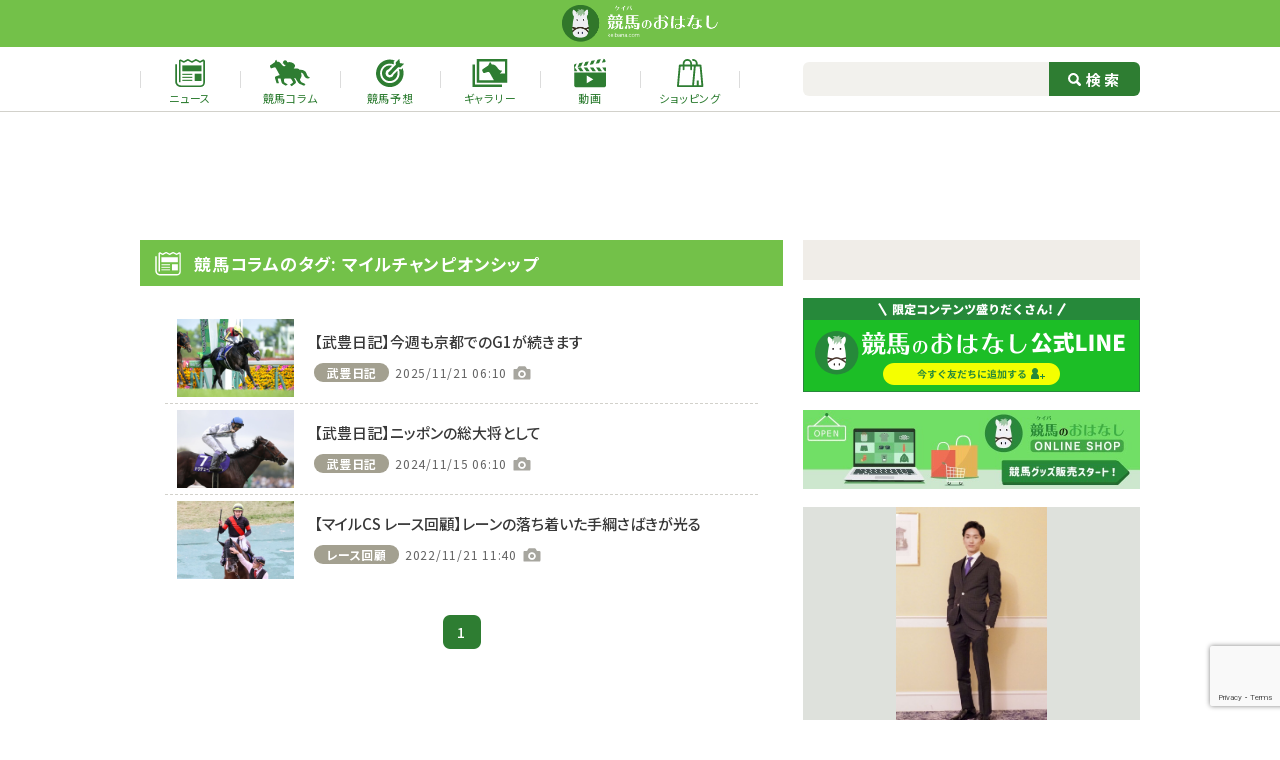

--- FILE ---
content_type: text/html; charset=UTF-8
request_url: https://keibana.com/article/tag/%E3%83%9E%E3%82%A4%E3%83%AB%E3%83%81%E3%83%A3%E3%83%B3%E3%83%94%E3%82%AA%E3%83%B3%E3%82%B7%E3%83%83%E3%83%97/
body_size: 11859
content:
<!DOCTYPE HTML>
<html lang="ja">
<head>
<!-- Global site tag (gtag.js) - Google Analytics -->
<script async src="https://www.googletagmanager.com/gtag/js?id=G-RQ247E1M9D"></script>
<script>
  window.dataLayer = window.dataLayer || [];
  function gtag(){dataLayer.push(arguments);}
  gtag('js', new Date());
  gtag('config', 'G-RQ247E1M9D');
</script>
<meta charset="UTF-8">
<meta http-equiv="X-UA-Compatible" content="IE=edge">
<meta name="viewport" content="width=device-width,initial-scale=1">
<link rel="icon" href="https://keibana.com/wp-content/themes/keibana2022/assets/img/favicon.ico">
<meta name='robots' content='index, follow, max-image-preview:large, max-snippet:-1, max-video-preview:-1' />

	<!-- This site is optimized with the Yoast SEO plugin v22.8 - https://yoast.com/wordpress/plugins/seo/ -->
	<title>マイルチャンピオンシップ の競馬コラム | 競馬ニュースなら競馬のおはなし</title>
	<meta name="description" content="競馬のコラム一覧／初心者に優しい競馬ニュースメディア、競馬のおはなし！結果速報や騎手、装蹄師のコラムを掲載。初心者向けの簡単な予想も。" />
	<link rel="canonical" href="https://keibana.com/article/tag/マイルチャンピオンシップ/" />
	<meta property="og:locale" content="ja_JP" />
	<meta property="og:type" content="article" />
	<meta property="og:title" content="マイルチャンピオンシップ の競馬コラム | 競馬ニュースなら競馬のおはなし" />
	<meta property="og:description" content="競馬のコラム一覧／初心者に優しい競馬ニュースメディア、競馬のおはなし！結果速報や騎手、装蹄師のコラムを掲載。初心者向けの簡単な予想も。" />
	<meta property="og:url" content="https://keibana.com/article/tag/マイルチャンピオンシップ/" />
	<meta property="og:site_name" content="競馬のおはなし" />
	<meta property="og:image" content="https://keibana.com/wp-content/uploads/2022/04/placeholder.png" />
	<meta property="og:image:width" content="696" />
	<meta property="og:image:height" content="464" />
	<meta property="og:image:type" content="image/png" />
	<meta name="twitter:card" content="summary_large_image" />
	<meta name="twitter:site" content="@keibanoohanashi" />
	<!-- / Yoast SEO plugin. -->


<link rel='dns-prefetch' href='//stats.wp.com' />
<script id="wpp-js" src="https://keibana.com/wp-content/plugins/wordpress-popular-posts/assets/js/wpp.min.js?ver=7.3.6" data-sampling="1" data-sampling-rate="100" data-api-url="https://keibana.com/wp-json/wordpress-popular-posts" data-post-id="0" data-token="3cd398a3e1" data-lang="0" data-debug="0"></script>
<link rel="alternate" type="application/rss+xml" title="競馬のおはなし &raquo; マイルチャンピオンシップ タグ のフィード" href="https://keibana.com/article/tag/%e3%83%9e%e3%82%a4%e3%83%ab%e3%83%81%e3%83%a3%e3%83%b3%e3%83%94%e3%82%aa%e3%83%b3%e3%82%b7%e3%83%83%e3%83%97/feed/" />
<script>
window._wpemojiSettings = {"baseUrl":"https:\/\/s.w.org\/images\/core\/emoji\/15.0.3\/72x72\/","ext":".png","svgUrl":"https:\/\/s.w.org\/images\/core\/emoji\/15.0.3\/svg\/","svgExt":".svg","source":{"concatemoji":"https:\/\/keibana.com\/wp-includes\/js\/wp-emoji-release.min.js?ver=1718073405"}};
/*! This file is auto-generated */
!function(i,n){var o,s,e;function c(e){try{var t={supportTests:e,timestamp:(new Date).valueOf()};sessionStorage.setItem(o,JSON.stringify(t))}catch(e){}}function p(e,t,n){e.clearRect(0,0,e.canvas.width,e.canvas.height),e.fillText(t,0,0);var t=new Uint32Array(e.getImageData(0,0,e.canvas.width,e.canvas.height).data),r=(e.clearRect(0,0,e.canvas.width,e.canvas.height),e.fillText(n,0,0),new Uint32Array(e.getImageData(0,0,e.canvas.width,e.canvas.height).data));return t.every(function(e,t){return e===r[t]})}function u(e,t,n){switch(t){case"flag":return n(e,"\ud83c\udff3\ufe0f\u200d\u26a7\ufe0f","\ud83c\udff3\ufe0f\u200b\u26a7\ufe0f")?!1:!n(e,"\ud83c\uddfa\ud83c\uddf3","\ud83c\uddfa\u200b\ud83c\uddf3")&&!n(e,"\ud83c\udff4\udb40\udc67\udb40\udc62\udb40\udc65\udb40\udc6e\udb40\udc67\udb40\udc7f","\ud83c\udff4\u200b\udb40\udc67\u200b\udb40\udc62\u200b\udb40\udc65\u200b\udb40\udc6e\u200b\udb40\udc67\u200b\udb40\udc7f");case"emoji":return!n(e,"\ud83d\udc26\u200d\u2b1b","\ud83d\udc26\u200b\u2b1b")}return!1}function f(e,t,n){var r="undefined"!=typeof WorkerGlobalScope&&self instanceof WorkerGlobalScope?new OffscreenCanvas(300,150):i.createElement("canvas"),a=r.getContext("2d",{willReadFrequently:!0}),o=(a.textBaseline="top",a.font="600 32px Arial",{});return e.forEach(function(e){o[e]=t(a,e,n)}),o}function t(e){var t=i.createElement("script");t.src=e,t.defer=!0,i.head.appendChild(t)}"undefined"!=typeof Promise&&(o="wpEmojiSettingsSupports",s=["flag","emoji"],n.supports={everything:!0,everythingExceptFlag:!0},e=new Promise(function(e){i.addEventListener("DOMContentLoaded",e,{once:!0})}),new Promise(function(t){var n=function(){try{var e=JSON.parse(sessionStorage.getItem(o));if("object"==typeof e&&"number"==typeof e.timestamp&&(new Date).valueOf()<e.timestamp+604800&&"object"==typeof e.supportTests)return e.supportTests}catch(e){}return null}();if(!n){if("undefined"!=typeof Worker&&"undefined"!=typeof OffscreenCanvas&&"undefined"!=typeof URL&&URL.createObjectURL&&"undefined"!=typeof Blob)try{var e="postMessage("+f.toString()+"("+[JSON.stringify(s),u.toString(),p.toString()].join(",")+"));",r=new Blob([e],{type:"text/javascript"}),a=new Worker(URL.createObjectURL(r),{name:"wpTestEmojiSupports"});return void(a.onmessage=function(e){c(n=e.data),a.terminate(),t(n)})}catch(e){}c(n=f(s,u,p))}t(n)}).then(function(e){for(var t in e)n.supports[t]=e[t],n.supports.everything=n.supports.everything&&n.supports[t],"flag"!==t&&(n.supports.everythingExceptFlag=n.supports.everythingExceptFlag&&n.supports[t]);n.supports.everythingExceptFlag=n.supports.everythingExceptFlag&&!n.supports.flag,n.DOMReady=!1,n.readyCallback=function(){n.DOMReady=!0}}).then(function(){return e}).then(function(){var e;n.supports.everything||(n.readyCallback(),(e=n.source||{}).concatemoji?t(e.concatemoji):e.wpemoji&&e.twemoji&&(t(e.twemoji),t(e.wpemoji)))}))}((window,document),window._wpemojiSettings);
</script>
<style id='wp-emoji-styles-inline-css'>

	img.wp-smiley, img.emoji {
		display: inline !important;
		border: none !important;
		box-shadow: none !important;
		height: 1em !important;
		width: 1em !important;
		margin: 0 0.07em !important;
		vertical-align: -0.1em !important;
		background: none !important;
		padding: 0 !important;
	}
</style>
<link rel='stylesheet' id='wp-block-library-css' href='https://keibana.com/wp-includes/css/dist/block-library/style.min.css?ver=1718073405' media='all' />
<style id='wp-block-library-inline-css'>
.has-text-align-justify{text-align:justify;}
</style>
<link rel='stylesheet' id='mediaelement-css' href='https://keibana.com/wp-includes/js/mediaelement/mediaelementplayer-legacy.min.css?ver=1640660052' media='all' />
<link rel='stylesheet' id='wp-mediaelement-css' href='https://keibana.com/wp-includes/js/mediaelement/wp-mediaelement.min.css?ver=1573606345' media='all' />
<style id='jetpack-sharing-buttons-style-inline-css'>
.jetpack-sharing-buttons__services-list{display:flex;flex-direction:row;flex-wrap:wrap;gap:0;list-style-type:none;margin:5px;padding:0}.jetpack-sharing-buttons__services-list.has-small-icon-size{font-size:12px}.jetpack-sharing-buttons__services-list.has-normal-icon-size{font-size:16px}.jetpack-sharing-buttons__services-list.has-large-icon-size{font-size:24px}.jetpack-sharing-buttons__services-list.has-huge-icon-size{font-size:36px}@media print{.jetpack-sharing-buttons__services-list{display:none!important}}.editor-styles-wrapper .wp-block-jetpack-sharing-buttons{gap:0;padding-inline-start:0}ul.jetpack-sharing-buttons__services-list.has-background{padding:1.25em 2.375em}
</style>
<style id='classic-theme-styles-inline-css'>
/*! This file is auto-generated */
.wp-block-button__link{color:#fff;background-color:#32373c;border-radius:9999px;box-shadow:none;text-decoration:none;padding:calc(.667em + 2px) calc(1.333em + 2px);font-size:1.125em}.wp-block-file__button{background:#32373c;color:#fff;text-decoration:none}
</style>
<style id='global-styles-inline-css'>
body{--wp--preset--color--black: #000000;--wp--preset--color--cyan-bluish-gray: #abb8c3;--wp--preset--color--white: #ffffff;--wp--preset--color--pale-pink: #f78da7;--wp--preset--color--vivid-red: #cf2e2e;--wp--preset--color--luminous-vivid-orange: #ff6900;--wp--preset--color--luminous-vivid-amber: #fcb900;--wp--preset--color--light-green-cyan: #7bdcb5;--wp--preset--color--vivid-green-cyan: #00d084;--wp--preset--color--pale-cyan-blue: #8ed1fc;--wp--preset--color--vivid-cyan-blue: #0693e3;--wp--preset--color--vivid-purple: #9b51e0;--wp--preset--gradient--vivid-cyan-blue-to-vivid-purple: linear-gradient(135deg,rgba(6,147,227,1) 0%,rgb(155,81,224) 100%);--wp--preset--gradient--light-green-cyan-to-vivid-green-cyan: linear-gradient(135deg,rgb(122,220,180) 0%,rgb(0,208,130) 100%);--wp--preset--gradient--luminous-vivid-amber-to-luminous-vivid-orange: linear-gradient(135deg,rgba(252,185,0,1) 0%,rgba(255,105,0,1) 100%);--wp--preset--gradient--luminous-vivid-orange-to-vivid-red: linear-gradient(135deg,rgba(255,105,0,1) 0%,rgb(207,46,46) 100%);--wp--preset--gradient--very-light-gray-to-cyan-bluish-gray: linear-gradient(135deg,rgb(238,238,238) 0%,rgb(169,184,195) 100%);--wp--preset--gradient--cool-to-warm-spectrum: linear-gradient(135deg,rgb(74,234,220) 0%,rgb(151,120,209) 20%,rgb(207,42,186) 40%,rgb(238,44,130) 60%,rgb(251,105,98) 80%,rgb(254,248,76) 100%);--wp--preset--gradient--blush-light-purple: linear-gradient(135deg,rgb(255,206,236) 0%,rgb(152,150,240) 100%);--wp--preset--gradient--blush-bordeaux: linear-gradient(135deg,rgb(254,205,165) 0%,rgb(254,45,45) 50%,rgb(107,0,62) 100%);--wp--preset--gradient--luminous-dusk: linear-gradient(135deg,rgb(255,203,112) 0%,rgb(199,81,192) 50%,rgb(65,88,208) 100%);--wp--preset--gradient--pale-ocean: linear-gradient(135deg,rgb(255,245,203) 0%,rgb(182,227,212) 50%,rgb(51,167,181) 100%);--wp--preset--gradient--electric-grass: linear-gradient(135deg,rgb(202,248,128) 0%,rgb(113,206,126) 100%);--wp--preset--gradient--midnight: linear-gradient(135deg,rgb(2,3,129) 0%,rgb(40,116,252) 100%);--wp--preset--font-size--small: 13px;--wp--preset--font-size--medium: 20px;--wp--preset--font-size--large: 36px;--wp--preset--font-size--x-large: 42px;--wp--preset--spacing--20: 0.44rem;--wp--preset--spacing--30: 0.67rem;--wp--preset--spacing--40: 1rem;--wp--preset--spacing--50: 1.5rem;--wp--preset--spacing--60: 2.25rem;--wp--preset--spacing--70: 3.38rem;--wp--preset--spacing--80: 5.06rem;--wp--preset--shadow--natural: 6px 6px 9px rgba(0, 0, 0, 0.2);--wp--preset--shadow--deep: 12px 12px 50px rgba(0, 0, 0, 0.4);--wp--preset--shadow--sharp: 6px 6px 0px rgba(0, 0, 0, 0.2);--wp--preset--shadow--outlined: 6px 6px 0px -3px rgba(255, 255, 255, 1), 6px 6px rgba(0, 0, 0, 1);--wp--preset--shadow--crisp: 6px 6px 0px rgba(0, 0, 0, 1);}:where(.is-layout-flex){gap: 0.5em;}:where(.is-layout-grid){gap: 0.5em;}body .is-layout-flex{display: flex;}body .is-layout-flex{flex-wrap: wrap;align-items: center;}body .is-layout-flex > *{margin: 0;}body .is-layout-grid{display: grid;}body .is-layout-grid > *{margin: 0;}:where(.wp-block-columns.is-layout-flex){gap: 2em;}:where(.wp-block-columns.is-layout-grid){gap: 2em;}:where(.wp-block-post-template.is-layout-flex){gap: 1.25em;}:where(.wp-block-post-template.is-layout-grid){gap: 1.25em;}.has-black-color{color: var(--wp--preset--color--black) !important;}.has-cyan-bluish-gray-color{color: var(--wp--preset--color--cyan-bluish-gray) !important;}.has-white-color{color: var(--wp--preset--color--white) !important;}.has-pale-pink-color{color: var(--wp--preset--color--pale-pink) !important;}.has-vivid-red-color{color: var(--wp--preset--color--vivid-red) !important;}.has-luminous-vivid-orange-color{color: var(--wp--preset--color--luminous-vivid-orange) !important;}.has-luminous-vivid-amber-color{color: var(--wp--preset--color--luminous-vivid-amber) !important;}.has-light-green-cyan-color{color: var(--wp--preset--color--light-green-cyan) !important;}.has-vivid-green-cyan-color{color: var(--wp--preset--color--vivid-green-cyan) !important;}.has-pale-cyan-blue-color{color: var(--wp--preset--color--pale-cyan-blue) !important;}.has-vivid-cyan-blue-color{color: var(--wp--preset--color--vivid-cyan-blue) !important;}.has-vivid-purple-color{color: var(--wp--preset--color--vivid-purple) !important;}.has-black-background-color{background-color: var(--wp--preset--color--black) !important;}.has-cyan-bluish-gray-background-color{background-color: var(--wp--preset--color--cyan-bluish-gray) !important;}.has-white-background-color{background-color: var(--wp--preset--color--white) !important;}.has-pale-pink-background-color{background-color: var(--wp--preset--color--pale-pink) !important;}.has-vivid-red-background-color{background-color: var(--wp--preset--color--vivid-red) !important;}.has-luminous-vivid-orange-background-color{background-color: var(--wp--preset--color--luminous-vivid-orange) !important;}.has-luminous-vivid-amber-background-color{background-color: var(--wp--preset--color--luminous-vivid-amber) !important;}.has-light-green-cyan-background-color{background-color: var(--wp--preset--color--light-green-cyan) !important;}.has-vivid-green-cyan-background-color{background-color: var(--wp--preset--color--vivid-green-cyan) !important;}.has-pale-cyan-blue-background-color{background-color: var(--wp--preset--color--pale-cyan-blue) !important;}.has-vivid-cyan-blue-background-color{background-color: var(--wp--preset--color--vivid-cyan-blue) !important;}.has-vivid-purple-background-color{background-color: var(--wp--preset--color--vivid-purple) !important;}.has-black-border-color{border-color: var(--wp--preset--color--black) !important;}.has-cyan-bluish-gray-border-color{border-color: var(--wp--preset--color--cyan-bluish-gray) !important;}.has-white-border-color{border-color: var(--wp--preset--color--white) !important;}.has-pale-pink-border-color{border-color: var(--wp--preset--color--pale-pink) !important;}.has-vivid-red-border-color{border-color: var(--wp--preset--color--vivid-red) !important;}.has-luminous-vivid-orange-border-color{border-color: var(--wp--preset--color--luminous-vivid-orange) !important;}.has-luminous-vivid-amber-border-color{border-color: var(--wp--preset--color--luminous-vivid-amber) !important;}.has-light-green-cyan-border-color{border-color: var(--wp--preset--color--light-green-cyan) !important;}.has-vivid-green-cyan-border-color{border-color: var(--wp--preset--color--vivid-green-cyan) !important;}.has-pale-cyan-blue-border-color{border-color: var(--wp--preset--color--pale-cyan-blue) !important;}.has-vivid-cyan-blue-border-color{border-color: var(--wp--preset--color--vivid-cyan-blue) !important;}.has-vivid-purple-border-color{border-color: var(--wp--preset--color--vivid-purple) !important;}.has-vivid-cyan-blue-to-vivid-purple-gradient-background{background: var(--wp--preset--gradient--vivid-cyan-blue-to-vivid-purple) !important;}.has-light-green-cyan-to-vivid-green-cyan-gradient-background{background: var(--wp--preset--gradient--light-green-cyan-to-vivid-green-cyan) !important;}.has-luminous-vivid-amber-to-luminous-vivid-orange-gradient-background{background: var(--wp--preset--gradient--luminous-vivid-amber-to-luminous-vivid-orange) !important;}.has-luminous-vivid-orange-to-vivid-red-gradient-background{background: var(--wp--preset--gradient--luminous-vivid-orange-to-vivid-red) !important;}.has-very-light-gray-to-cyan-bluish-gray-gradient-background{background: var(--wp--preset--gradient--very-light-gray-to-cyan-bluish-gray) !important;}.has-cool-to-warm-spectrum-gradient-background{background: var(--wp--preset--gradient--cool-to-warm-spectrum) !important;}.has-blush-light-purple-gradient-background{background: var(--wp--preset--gradient--blush-light-purple) !important;}.has-blush-bordeaux-gradient-background{background: var(--wp--preset--gradient--blush-bordeaux) !important;}.has-luminous-dusk-gradient-background{background: var(--wp--preset--gradient--luminous-dusk) !important;}.has-pale-ocean-gradient-background{background: var(--wp--preset--gradient--pale-ocean) !important;}.has-electric-grass-gradient-background{background: var(--wp--preset--gradient--electric-grass) !important;}.has-midnight-gradient-background{background: var(--wp--preset--gradient--midnight) !important;}.has-small-font-size{font-size: var(--wp--preset--font-size--small) !important;}.has-medium-font-size{font-size: var(--wp--preset--font-size--medium) !important;}.has-large-font-size{font-size: var(--wp--preset--font-size--large) !important;}.has-x-large-font-size{font-size: var(--wp--preset--font-size--x-large) !important;}
.wp-block-navigation a:where(:not(.wp-element-button)){color: inherit;}
:where(.wp-block-post-template.is-layout-flex){gap: 1.25em;}:where(.wp-block-post-template.is-layout-grid){gap: 1.25em;}
:where(.wp-block-columns.is-layout-flex){gap: 2em;}:where(.wp-block-columns.is-layout-grid){gap: 2em;}
.wp-block-pullquote{font-size: 1.5em;line-height: 1.6;}
</style>
<link rel='stylesheet' id='contact-form-7-css' href='https://keibana.com/wp-content/plugins/contact-form-7/includes/css/styles.css?ver=1718073431' media='all' />
<link rel='stylesheet' id='wp-ulike-css' href='https://keibana.com/wp-content/plugins/wp-ulike/assets/css/wp-ulike.min.css?ver=1768812767' media='all' />
<link rel='stylesheet' id='wordpress-popular-posts-css-css' href='https://keibana.com/wp-content/plugins/wordpress-popular-posts/assets/css/wpp.css?ver=1768812762' media='all' />
<link rel='stylesheet' id='theme-first-view-css' href='https://keibana.com/wp-content/themes/keibana2022/assets/css/first-view.min.css?ver=1761014613' media='all' />
<link rel='stylesheet' id='theme-custom-css' onload="this.media='all'" href='https://keibana.com/wp-content/themes/keibana2022/assets/css/style.min.css?ver=1761014614' media='print' />
<script src="https://keibana.com/wp-content/themes/keibana2022/assets/js/jquery-3.5.1.min.js?ver=1741240682" id="jquery-js"></script>
<script src="https://keibana.com/wp-content/themes/keibana2022/assets/js/jsrender.min.js?ver=1741240682" id="js-render-js"></script>
<link rel="https://api.w.org/" href="https://keibana.com/wp-json/" /><link rel="alternate" type="application/json" href="https://keibana.com/wp-json/wp/v2/article_tag/5643" /><link rel="EditURI" type="application/rsd+xml" title="RSD" href="https://keibana.com/xmlrpc.php?rsd" />
	<style>img#wpstats{display:none}</style>
		            <style id="wpp-loading-animation-styles">@-webkit-keyframes bgslide{from{background-position-x:0}to{background-position-x:-200%}}@keyframes bgslide{from{background-position-x:0}to{background-position-x:-200%}}.wpp-widget-block-placeholder,.wpp-shortcode-placeholder{margin:0 auto;width:60px;height:3px;background:#dd3737;background:linear-gradient(90deg,#dd3737 0%,#571313 10%,#dd3737 100%);background-size:200% auto;border-radius:3px;-webkit-animation:bgslide 1s infinite linear;animation:bgslide 1s infinite linear}</style>
            <script type="application/ld+json">
[
  {
    "@type": "BreadcrumbList",
    "@context": "https://schema.org",
    "itemListElement": [
        {
            "@type": "ListItem",
            "position": 1,
            "name": "https://keibana.com/",
            "item": "HOME"
        },
        {
            "@type": "ListItem",
            "position": 2,
            "name": "https://keibana.com/article/tag/%E3%83%9E%E3%82%A4%E3%83%AB%E3%83%81%E3%83%A3%E3%83%B3%E3%83%94%E3%82%AA%E3%83%B3%E3%82%B7%E3%83%83%E3%83%97/",
            "item": "マイルチャンピオンシップ の競馬コラム | 競馬ニュースなら競馬のおはなし"
        }
    ]
  },
  {
    "@type": "Article",
    "@context": "http://schema.org",
    "mainEntityOfPage": {
      "@type": "WebPage",
      "@id": "https://keibana.com/article/tag/%E3%83%9E%E3%82%A4%E3%83%AB%E3%83%81%E3%83%A3%E3%83%B3%E3%83%94%E3%82%AA%E3%83%B3%E3%82%B7%E3%83%83%E3%83%97/"
    },
    "headline": "マイルチャンピオンシップ の競馬コラム | 競馬ニュースなら競馬のおはなし",
    "description": "競馬のコラム一覧／初心者に優しい競馬ニュースメディア、競馬のおはなし！結果速報や騎手、装蹄師のコラムを掲載。初心者向けの簡単な予想も。",
    "image": {
        "@type": "ImageObject",
        "url": "https://keibana.com/wp-content/uploads/2022/04/placeholder.png",
        "width": "696",
        "height": "464"
    },
    "datePublished": "2019-08-26T11:10:00+09:00",
    "dateModified": "2026-01-19T07:00:13+09:00",
    "author": {
  "@type": "Person",
  "name": "競馬のおはなし編集部"
},
"publisher": {
  "@type": "Organization",
  "name": "競馬のおはなし",
  "logo": {
    "@type": "ImageObject",
    "url": "https://keibana.com/wp-content/uploads/2022/04/placeholder.png",
    "width": "696",
    "height": "464"
  }
}
  }
]
</script>
</head>
<body oncontextmenu="return false;">
<a id="pageTop"></a>
  <header class="l-header">
    <div class="l-header__inner">
      <div class="l-header__wrap">
        <div class="l-header__head">
          <h1 class="l-header__head__logo">
            <a href="https://keibana.com/">
              <img src="https://keibana.com/wp-content/themes/keibana2022/assets/img/logo.png" alt="競馬のおはなし">
            </a>
          </h1>
        <!--/.l-header__head--></div>
        <nav class="l-header__nav">
          <ul class="l-header__nav__list">
            <li class="l-header__nav__item">
              <a href="https://keibana.com/news/" class="l-header__nav__link">
                <span class="icn"><img src="https://keibana.com/wp-content/themes/keibana2022/assets/img/icon/news-green.svg" alt="ニュース"></span>
                <span class="txt">ニュース</span>
              </a>
            </li>
            <li class="l-header__nav__item">
              <a href="https://keibana.com/article/" class="l-header__nav__link">
                <span class="icn"><img src="https://keibana.com/wp-content/themes/keibana2022/assets/img/icon/column-green.svg" alt="競馬コラム"></span>
                <span class="txt">競馬コラム</span>
              </a>
            </li>
            <li class="l-header__nav__item">
              <a href="https://keibana.com/forecast/" class="l-header__nav__link">
                <span class="icn"><img src="https://keibana.com/wp-content/themes/keibana2022/assets/img/icon/predict-green.svg" alt="競馬予想"></span>
                <span class="txt">競馬予想</span>
              </a>
            </li>
            <li class="l-header__nav__item">
              <a href="https://keibana.com/gallery/" class="l-header__nav__link">
                <span class="icn"><img src="https://keibana.com/wp-content/themes/keibana2022/assets/img/icon/gallery-green.svg" alt="ギャラリー"></span>
                <span class="txt">ギャラリー</span>
              </a>
            </li>
            <li class="l-header__nav__item">
              <a href="https://keibana.com/movie/" class="l-header__nav__link">
                <span class="icn"><img src="https://keibana.com/wp-content/themes/keibana2022/assets/img/icon/movie-green.svg" alt="動画"></span>
                <span class="txt">動画</span>
              </a>
            </li>
            <li class="l-header__nav__item">
              <a href="https://shop.keibana.com/" target="_blank" class="l-header__nav__link">
                <span class="icn"><img src="https://keibana.com/wp-content/themes/keibana2022/assets/img/icon/onlineshop-green.svg" alt="ショッピング"></span>
                <span class="txt">ショッピング</span>
              </a>
            </li>
          </ul>
          <form method="get" action="https://keibana.com/">
            <div class="l-header__search">
              <input id="td-header-search" type="text" class="txt" value="" name="s" autocomplete="off">
              <label class="btn">
                <input id="td-header-search-top" type="submit" value="検索">
              </label>
            <!--/.l-header__search--></div>
          </form>
        <!--/.l-header__nav--></nav>
      <!--/.l-header__wrap--></div>
    <!--/.l-header__inner--></div>
    <div class="l-header__ad">
      <div class="l-header__ad-inner">
        <script async src="https://pagead2.googlesyndication.com/pagead/js/adsbygoogle.js?client=ca-pub-7511014199350457"
     crossorigin="anonymous"></script>
<!-- keibana.com_広告枠1_DSP_横長 -->
<ins class="adsbygoogle"
     style="display:inline-block;width:728px;height:90px"
     data-ad-client="ca-pub-7511014199350457"
     data-ad-slot="6059653451"></ins>
<script>
     (adsbygoogle = window.adsbygoogle || []).push({});
</script>      <!-- // l-header__ad-inner --></div>
    <!--/.l-header__ad--></div>
  </header>

  <main class="l-main">
    <div class="l-main__contents">
      <div class="search">

        <section class="search__list">
          <h2 class="news__head c-heading">
            <span class="icn"><img src="https://keibana.com/wp-content/themes/keibana2022/assets/img/icon/news-white.svg" alt="競馬コラムのタグ: マイルチャンピオンシップ"></span>
            <span class="txt">競馬コラムのタグ: マイルチャンピオンシップ</span>
          </h2>

          <div class="c-news search__body">
                          <div class="c-news__item">
  <a href="https://keibana.com/article/125246" class="c-news__link">
    <figure class="photo">
      <img width="1200" height="800" src="https://keibana.com/wp-content/uploads/2025/05/S__11083819_0-1200x800.jpg" class="attachment-post-thumbnail size-post-thumbnail wp-post-image" alt="" decoding="async" fetchpriority="high" />    </figure>
    <div class="detail">
      <p class="head">
        【武豊日記】今週も京都でのG1が続きます      </p>
      <p class="txt">　エリザベス女王杯に出走したエリカエクスプレスは12着でした。秋華賞のときよりテンションも高くなかっ...</p>
      <div class="data">
                          <p class="c-icon">武豊日記</p>
                <p class="date">2025/11/21 06:10</p>
                  <p class="camera"></p>
              <!--/.data--></div>
    <!--/.detail--></div>
  </a>
<!--/.c-news__item--></div>

<div class="c-news__item">
  <a href="https://keibana.com/article/108028" class="c-news__link">
    <figure class="photo">
      <img width="1200" height="800" src="https://keibana.com/wp-content/uploads/2024/10/S__84172828_0-1200x800.jpg" class="attachment-post-thumbnail size-post-thumbnail wp-post-image" alt="" decoding="async" />    </figure>
    <div class="detail">
      <p class="head">
        【武豊日記】ニッポンの総大将として      </p>
      <p class="txt">　ドウデュースの追い切りに騎乗しました。ジャパンカップの1週前のそれです。天皇賞でものすごい脚を使っ...</p>
      <div class="data">
                          <p class="c-icon">武豊日記</p>
                <p class="date">2024/11/15 06:10</p>
                  <p class="camera"></p>
              <!--/.data--></div>
    <!--/.detail--></div>
  </a>
<!--/.c-news__item--></div>

<div class="c-news__item">
  <a href="https://keibana.com/article/53143" class="c-news__link">
    <figure class="photo">
      <img width="1200" height="801" src="https://keibana.com/wp-content/uploads/2022/11/0802e98c7927aa506501a5726b32b57b-1200x801.jpg" class="attachment-post-thumbnail size-post-thumbnail wp-post-image" alt="" decoding="async" />    </figure>
    <div class="detail">
      <p class="head">
        【マイルCS レース回顧】レーンの落ち着いた手綱さばきが光る      </p>
      <p class="txt">　ダミアン・レーン騎手の見事な手綱さばきによって、セリフォスが大外一気の末脚で阪神の直線を切り裂き、...</p>
      <div class="data">
                          <p class="c-icon">レース回顧</p>
                <p class="date">2022/11/21 11:40</p>
                  <p class="camera"></p>
              <!--/.data--></div>
    <!--/.detail--></div>
  </a>
<!--/.c-news__item--></div>


              	<div class="c-pager">
		<ul class="c-pager__list">
			<li class="c-pager__list__item"><a class="c-pager__list__link current">1</a></li>		</ul>
	</div>
	                      <!--/.c-news--></div>

        <!--/.search__list--></section>
      <!--/.search--></div>
    </div>

    <aside class="l-main__side">
  <div class="c-side">
    <div class="c-side__ad ad-g"><figure class="img"><script type="text/javascript" language="JavaScript">
yads_ad_ds = '76872_609181';
</script>
<script type="text/javascript" language="JavaScript" src="https://yads.c.yimg.jp/js/yads.js"></script></div></div>							<div class="c-side__ad-small">
								<a href="https://lin.ee/hYexoRO" onclick="gtag('event', 'ad_click', {'event_category': 'area10', 'event_label': 'asset2' })" target="_blank" rel="noopener"><img src="https://keibana.com/wp-content/uploads/2024/04/official_line.png" alt="" onload="gtag('event', 'ad_imp', {'event_category': 'area10', 'event_label': 'asset2'})"></a>
							</div>
														<div class="c-side__ad-small">
								<a href="https://shop.keibana.com/" onclick="gtag('event', 'ad_click', {'event_category': 'area10', 'event_label': 'asset1' })" target="_blank" rel="noopener"><img src="https://keibana.com/wp-content/uploads/2024/04/onlineshop.jpg" alt="" onload="gtag('event', 'ad_imp', {'event_category': 'area10', 'event_label': 'asset1'})"></a>
							</div>
							    <!-- c-hero__slide PC -->
  <section class="c-hero__slide  c-hero-pc">
    <h2 class="u-screen-reader">注目ニュース</h2>
    <div class="c-hero__slide-pc js-hero-slide">
                      <div class="slide-item">
          <a href="https://keibana.com/article/128318/">
            <figure class="item-pict">
              <img width="580" height="870" src="https://keibana.com/wp-content/uploads/2026/01/S__138289156-687x1030.jpg" class="attachment-large size-large" alt="" decoding="async" loading="lazy" />            </figure>
            <div class="item-box">
              <p class="c-icon -darkorange item-icon">おはなしコラム</p>
              <h3 class="item-ttl">BCクラシック制覇で感じた「1着だけの風」フォーエバーヤング 坂井瑠星騎手インタビュー（前編）</h3>
            </div>
          </a>
        </div>
                      <div class="slide-item">
          <a href="https://keibana.com/article/128322/">
            <figure class="item-pict">
              <img width="580" height="870" src="https://keibana.com/wp-content/uploads/2026/01/S__138289157-687x1030.jpg" class="attachment-large size-large" alt="" decoding="async" loading="lazy" />            </figure>
            <div class="item-box">
              <p class="c-icon -darkorange item-icon">おはなしコラム</p>
              <h3 class="item-ttl">「競馬につながることは、何でもやっていきたい」騎手として、アスリートとして、坂井瑠星が語る現在地（後編）</h3>
            </div>
          </a>
        </div>
                      <div class="slide-item">
          <a href="https://keibana.com/news/128381/">
            <figure class="item-pict">
              <img width="580" height="386" src="https://keibana.com/wp-content/uploads/2026/01/a8ce5ab4c0d7e49532f6ff5cdbcd4986-1030x686.jpg" class="attachment-large size-large wp-post-image" alt="" decoding="async" loading="lazy" />            </figure>
            <div class="item-box">
              <p class="c-icon -darkorange item-icon">注目のニュース</p>
              <h3 class="item-ttl">【日経新春杯】坂井瑠「非常に強い明け4歳世代トップレベルの馬」ゲ...</h3>
            </div>
          </a>
        </div>
                      <div class="slide-item">
          <a href="https://keibana.com/news/128384/">
            <figure class="item-pict">
              <img width="580" height="387" src="https://keibana.com/wp-content/uploads/2026/01/S__22462528-1030x687.jpg" class="attachment-large size-large wp-post-image" alt="" decoding="async" loading="lazy" />            </figure>
            <div class="item-box">
              <p class="c-icon -darkorange item-icon">注目のニュース</p>
              <h3 class="item-ttl">【京成杯】戸崎「クラシック路線で活躍してほしい」グリーンエナジー...</h3>
            </div>
          </a>
        </div>
                      <div class="slide-item">
          <a href="https://keibana.com/news/128227/">
            <figure class="item-pict">
              <img width="580" height="387" src="https://keibana.com/wp-content/uploads/2025/12/S__136822789-1030x687.jpg" class="attachment-large size-large wp-post-image" alt="" decoding="async" loading="lazy" />            </figure>
            <div class="item-box">
              <p class="c-icon -darkorange item-icon">注目のニュース</p>
              <h3 class="item-ttl">【地方競馬】年度代表馬はディクテオン…コリアカップ、東京大賞典V...</h3>
            </div>
          </a>
        </div>
                      <div class="slide-item">
          <a href="https://keibana.com/article/128253/?view=full">
            <figure class="item-pict">
              <img width="580" height="387" src="https://keibana.com/wp-content/uploads/2026/01/S__139796490-1030x687.jpg" class="attachment-large size-large" alt="" decoding="async" loading="lazy" />            </figure>
            <div class="item-box">
              <p class="c-icon -darkorange item-icon">注目のコラム</p>
              <h3 class="item-ttl">【武豊日記】今年も年長トリオは頑張っています</h3>
            </div>
          </a>
        </div>
                      <div class="slide-item">
          <a href="https://shop.keibana.com/collections/kiefers">
            <figure class="item-pict">
              <img width="580" height="387" src="https://keibana.com/wp-content/uploads/2024/04/9ace65224e0e4875c14d6043a79b7337.jpg" class="attachment-large size-large" alt="" decoding="async" loading="lazy" />            </figure>
            <div class="item-box">
              <p class="c-icon -darkorange item-icon">公式コラボ</p>
              <h3 class="item-ttl">ドウデュースのオフィシャルグッズ絶賛販売中！オンラインショップはこちらから</h3>
            </div>
          </a>
        </div>
          </div>
  </section>
  <!-- // c-hero__slide PC -->

                  <section class="c-side__section">
          <h3 class="c-side__section__head">
            <span class="icn"><img src="https://keibana.com/wp-content/themes/keibana2022/assets/img/icon/pickup-white.svg" alt="注目の記事"></span>
            <span class="txt">注目の記事</span>
            <a href="https://keibana.com/news/" class="more">もっと見る</a>
          </h3>
          <div class="c-side__section__news">
            <div class="wpp-shortcode"><script type="application/json" data-id="wpp-shortcode-inline-js">{"title":"","limit":"5","offset":0,"range":"last7days","time_quantity":24,"time_unit":"hour","freshness":false,"order_by":"views","post_type":"post","pid":"","exclude":"","cat":"","taxonomy":"category","term_id":"","author":"","shorten_title":{"active":false,"length":0,"words":false},"post-excerpt":{"active":false,"length":0,"keep_format":false,"words":false},"thumbnail":{"active":false,"build":"manual","width":0,"height":0},"rating":false,"stats_tag":{"comment_count":false,"views":true,"author":false,"date":{"active":false,"format":"F j, Y"},"category":false,"taxonomy":{"active":false,"name":"category"}},"markup":{"custom_html":true,"wpp-start":"<ul class=\"wpp-list\">","wpp-end":"<\/ul>","title-start":"<h2>","title-end":"<\/h2>","post-html":"<li class=\"{current_class}\">{thumb} {title} <span class=\"wpp-meta post-stats\">{stats}<\/span><p class=\"wpp-excerpt\">{excerpt}<\/p><\/li>"},"theme":{"name":""}}</script><div class="wpp-shortcode-placeholder"></div></div>          <!--/.c-side__section__news--></div>
        <!--/.c-side__section--></section>
          
    <!--<section class="c-side__section">
      <h3 class="c-side__section__head">
        <span class="icn"><img src="https://keibana.com/wp-content/themes/keibana2022/assets/img/icon/news-white.svg" alt="ニュース"></span>
        <span class="txt">最新エンタメニュース</span>
        <a href="https://keibana.com/jtame/" class="more">もっと見る</a>
      </h3>
      <div class="c-side__section__news" id="js-jtame-latest">
        <script id="jtame-item" type="text/x-jsrender">
          <div class="c-side__section__news__item" id="jtame-{{:id}}">
            <a href="{{:permalink}}" class="c-side__section__news__link">
              <figure class="photo">
                <img src="{{:thumbnail}}" alt="">
              </figure>
              <div class="detail">
                <p class="head">
                  {{:title}}
                </p>
                <div class="data">
                  <p class="c-icon">{{:category}}</p>
                  <p class="date">{{:date}}</p>
                  <p class="camera"></p>
                </div>
              </div>
            </a>
          </div>
        </script>

        <p class="c-side__section__more" id="js-jtame-latest-more">
          <a href="https://keibana.com/jtame">
            もっと見る
          </a>
        </p>
      </div>
    </section>
    <script>
    ( function ( $ ) {
      "use strict";
      let jtameCategories = [];
      $.ajax( {
        url: "https://jtame.jp/wp-json/wp/v2/categories?per_page=100",
        async: false,
        success: function ( json ) {
          for ( let i in json ) {
            jtameCategories[ json[ i ].id ] = json[ i ];
          }
        }
      } );
      const dateFormat = new Intl.DateTimeFormat( "ja-JP", {
        month: "numeric", day: "numeric", hour: "2-digit", minute: "2-digit"
      });
      $.getJSON( "https://jtame.jp/wp-json/wp/v2/posts", {
        _embed: null,
        per_page: 5
      }, function ( json ) {
        const tmpl = $.templates( "#jtame-item" );
        for ( let i in json ) {
          let now = new Date().getTime();
          let date = new Date( json[ i ].date ).getTime();
          let theDate = dateFormat.format( new Date( json[ i ].date ) );
          if ( date > now - 60 * 60 * 1000 ) {
            theDate = Math.floor( ( now - date ) / 60 / 1000 ) + '分前';
          } else if ( date > now - 60 * 60 * 24 * 1000 ) {
            theDate = Math.floor( ( now - date ) / 60 / 60 / 1000 ) + '時間前';
          }
          let html = tmpl.render( {
            id: json[ i ].id,
            title: json[ i ].title.rendered,
            date: theDate,
            category: jtameCategories[ json[ i ].categories[ 0 ] ].name,
            thumbnail: json[ i ]._embedded['wp:featuredmedia'][ 0 ].source_url,
            permalink: "https://keibana.com/jtame/p/?jid=" + json[ i ].id
          } );
          $( "#js-jtame-latest-more" ).before( html );
        }
      } );
      //
    } )( jQuery );
    </script>
    -->

    <div class="c-side__ad ad-g"><figure class="img"><script type="text/javascript" language="JavaScript">
yads_ad_ds = '21790_609180';
</script>
<script type="text/javascript" language="JavaScript" src="https://yads.c.yimg.jp/js/yads.js"></script></div></div>
    <!--
    <div class="c-side__twitter">
      <a class="twitter-timeline" data-height="420" href="https://twitter.com/keibanaofficial?ref_src=twsrc%5Etfw">Tweets by keibanaofficial</a> <script async src="https://platform.twitter.com/widgets.js" charset="utf-8"></script>
    </div>
    -->

    							<div class="c-side__ad-small">
								<a href="https://lin.ee/hYexoRO" onclick="gtag('event', 'ad_click', {'event_category': 'area10', 'event_label': 'asset4' })" target="_blank" rel="noopener"><img src="https://keibana.com/wp-content/uploads/2024/04/official_line.png" alt="" onload="gtag('event', 'ad_imp', {'event_category': 'area10', 'event_label': 'asset4'})"></a>
							</div>
														<div class="c-side__ad-small">
								<a href="https://keiba.sponichi.co.jp/lp/?utm_source=keibanoohanashi&utm_medium=banner_keibanoohanashi" onclick="gtag('event', 'ad_click', {'event_category': 'area10', 'event_label': 'asset5' })" target="_blank" rel="noopener"><img src="https://keibana.com/wp-content/uploads/2024/04/sponichi.jpg" alt="" onload="gtag('event', 'ad_imp', {'event_category': 'area10', 'event_label': 'asset5'})"></a>
							</div>
														<div class="c-side__ad-small">
								<a href="https://keibana.com/company/" onclick="gtag('event', 'ad_click', {'event_category': 'area10', 'event_label': 'asset3' })" target="_blank" rel="noopener"><img src="https://keibana.com/wp-content/uploads/2024/04/gallery.jpg" alt="" onload="gtag('event', 'ad_imp', {'event_category': 'area10', 'event_label': 'asset3'})"></a>
							</div>
							
    <div class="c-side__pagetop">
      <a href="#pageTop">ページ上部へ</a>
    <!--/.c-side__pagetop--></div>


  <!--/.c-side--></div>
</aside>
  </main>

  <footer class="l-footer">
    <div class="l-footer__wrap">
      <h2 class="l-footer__logo">
        <a href="https://keibana.com">
          <img src="https://keibana.com/wp-content/themes/keibana2022/assets/img/blank.png" data-src="https://keibana.com/wp-content/themes/keibana2022/assets/img/logo.png" alt="競馬のおはなし">
        </a>
      </h2>
      <ul class="l-footer__sns">
        <li class="l-footer__sns__item">
          <a href="https://www.facebook.com/keibanaofficial" target="_blank">
            <img src="https://keibana.com/wp-content/themes/keibana2022/assets/img/blank.png" data-src="https://keibana.com/wp-content/themes/keibana2022/assets/img/icon/facebook.png" alt="facebook">
          </a>
        </li>
        <li class="l-footer__sns__item">
          <a href="https://www.instagram.com/keibana_official/" target="_blank">
            <img src="https://keibana.com/wp-content/themes/keibana2022/assets/img/blank.png" data-src="https://keibana.com/wp-content/themes/keibana2022/assets/img/icon/instagram.png" alt="instagram">
          </a>
        </li>
        <li class="l-footer__sns__item">
          <a href="https://www.threads.net/@keibana_official" target="_blank">
            <img src="https://keibana.com/wp-content/themes/keibana2022/assets/img/blank.png" data-src="https://keibana.com/wp-content/themes/keibana2022/assets/img/icon/threads.png" alt="threads">
          </a>
        </li>
        <li class="l-footer__sns__item">
          <a href="https://twitter.com/keibanaofficial" target="_blank">
            <img src="https://keibana.com/wp-content/themes/keibana2022/assets/img/blank.png" data-src="https://keibana.com/wp-content/themes/keibana2022/assets/img/icon/twitter.png" alt="twitter">
          </a>
        </li>
        <li class="l-footer__sns__item">
          <a href="https://www.youtube.com/channel/UCHOftS6PjZqqltsgyQfv6Eg" target="_blank">
            <img src="https://keibana.com/wp-content/themes/keibana2022/assets/img/blank.png" data-src="https://keibana.com/wp-content/themes/keibana2022/assets/img/icon/youtube.png" alt="youtube">
          </a>
        </li>
        <li class="l-footer__sns__item">
          <a href="https://www.tiktok.com/@keibana_official" target="_blank">
            <img src="https://keibana.com/wp-content/themes/keibana2022/assets/img/blank.png" data-src="https://keibana.com/wp-content/themes/keibana2022/assets/img/icon/tiktok.png" alt="tiktok">
          </a>
        </li>
      </ul>
      <nav class="l-footer__nav">
        <ul class="l-footer__nav__list">
          <li class="l-footer__nav__item">
            <a href="https://keibana.com/privacy-policy/" class="l-footer__nav__link">プライバシーポリシー・会社概要</a>
          </li>
          <li class="l-footer__nav__item">
            <a href="https://keibana.com/contact/" class="l-footer__nav__link">お問い合わせ</a>
          </li>
        </ul>
      </nav>
      <p class="l-footer__copyright">© 2018 競馬のおはなし All Rights Reserved.</p>
    <!--/.l-footer__wrap--></div>
  </footer>

<script src="https://keibana.com/wp-content/plugins/contact-form-7/includes/swv/js/index.js?ver=1718073431" id="swv-js"></script>
<script id="contact-form-7-js-extra">
var wpcf7 = {"api":{"root":"https:\/\/keibana.com\/wp-json\/","namespace":"contact-form-7\/v1"}};
</script>
<script src="https://keibana.com/wp-content/plugins/contact-form-7/includes/js/index.js?ver=1718073431" id="contact-form-7-js"></script>
<script id="wp_ulike-js-extra">
var wp_ulike_params = {"ajax_url":"https:\/\/keibana.com\/wp-admin\/admin-ajax.php","notifications":"1"};
</script>
<script src="https://keibana.com/wp-content/plugins/wp-ulike/assets/js/wp-ulike.min.js?ver=1768812767" id="wp_ulike-js"></script>
<script type="module" src="https://keibana.com/wp-content/themes/keibana2022/assets/js/bundle.js?ver=1761014607" id="theme-bundle-js"></script>
<script src="https://www.google.com/recaptcha/api.js?render=6LdwMHYjAAAAAB_xQQfQpMov9y99B9lQKePmKUNt" id="google-recaptcha-js"></script>
<script src="https://keibana.com/wp-includes/js/dist/vendor/wp-polyfill-inert.min.js?ver=1718073405" id="wp-polyfill-inert-js"></script>
<script src="https://keibana.com/wp-includes/js/dist/vendor/regenerator-runtime.min.js?ver=1718073405" id="regenerator-runtime-js"></script>
<script src="https://keibana.com/wp-includes/js/dist/vendor/wp-polyfill.min.js?ver=1718073405" id="wp-polyfill-js"></script>
<script id="wpcf7-recaptcha-js-extra">
var wpcf7_recaptcha = {"sitekey":"6LdwMHYjAAAAAB_xQQfQpMov9y99B9lQKePmKUNt","actions":{"homepage":"homepage","contactform":"contactform"}};
</script>
<script src="https://keibana.com/wp-content/plugins/contact-form-7/modules/recaptcha/index.js?ver=1718073431" id="wpcf7-recaptcha-js"></script>
<script src="https://stats.wp.com/e-202604.js" id="jetpack-stats-js" data-wp-strategy="defer"></script>
<script id="jetpack-stats-js-after">
_stq = window._stq || [];
_stq.push([ "view", JSON.parse("{\"v\":\"ext\",\"blog\":\"208166958\",\"post\":\"0\",\"tz\":\"9\",\"srv\":\"keibana.com\",\"j\":\"1:13.5.1\"}") ]);
_stq.push([ "clickTrackerInit", "208166958", "0" ]);
</script>
</body>
</html>


--- FILE ---
content_type: text/html; charset=utf-8
request_url: https://www.google.com/recaptcha/api2/anchor?ar=1&k=6LdwMHYjAAAAAB_xQQfQpMov9y99B9lQKePmKUNt&co=aHR0cHM6Ly9rZWliYW5hLmNvbTo0NDM.&hl=en&v=PoyoqOPhxBO7pBk68S4YbpHZ&size=invisible&anchor-ms=20000&execute-ms=30000&cb=2xuirqi8hs3r
body_size: 48762
content:
<!DOCTYPE HTML><html dir="ltr" lang="en"><head><meta http-equiv="Content-Type" content="text/html; charset=UTF-8">
<meta http-equiv="X-UA-Compatible" content="IE=edge">
<title>reCAPTCHA</title>
<style type="text/css">
/* cyrillic-ext */
@font-face {
  font-family: 'Roboto';
  font-style: normal;
  font-weight: 400;
  font-stretch: 100%;
  src: url(//fonts.gstatic.com/s/roboto/v48/KFO7CnqEu92Fr1ME7kSn66aGLdTylUAMa3GUBHMdazTgWw.woff2) format('woff2');
  unicode-range: U+0460-052F, U+1C80-1C8A, U+20B4, U+2DE0-2DFF, U+A640-A69F, U+FE2E-FE2F;
}
/* cyrillic */
@font-face {
  font-family: 'Roboto';
  font-style: normal;
  font-weight: 400;
  font-stretch: 100%;
  src: url(//fonts.gstatic.com/s/roboto/v48/KFO7CnqEu92Fr1ME7kSn66aGLdTylUAMa3iUBHMdazTgWw.woff2) format('woff2');
  unicode-range: U+0301, U+0400-045F, U+0490-0491, U+04B0-04B1, U+2116;
}
/* greek-ext */
@font-face {
  font-family: 'Roboto';
  font-style: normal;
  font-weight: 400;
  font-stretch: 100%;
  src: url(//fonts.gstatic.com/s/roboto/v48/KFO7CnqEu92Fr1ME7kSn66aGLdTylUAMa3CUBHMdazTgWw.woff2) format('woff2');
  unicode-range: U+1F00-1FFF;
}
/* greek */
@font-face {
  font-family: 'Roboto';
  font-style: normal;
  font-weight: 400;
  font-stretch: 100%;
  src: url(//fonts.gstatic.com/s/roboto/v48/KFO7CnqEu92Fr1ME7kSn66aGLdTylUAMa3-UBHMdazTgWw.woff2) format('woff2');
  unicode-range: U+0370-0377, U+037A-037F, U+0384-038A, U+038C, U+038E-03A1, U+03A3-03FF;
}
/* math */
@font-face {
  font-family: 'Roboto';
  font-style: normal;
  font-weight: 400;
  font-stretch: 100%;
  src: url(//fonts.gstatic.com/s/roboto/v48/KFO7CnqEu92Fr1ME7kSn66aGLdTylUAMawCUBHMdazTgWw.woff2) format('woff2');
  unicode-range: U+0302-0303, U+0305, U+0307-0308, U+0310, U+0312, U+0315, U+031A, U+0326-0327, U+032C, U+032F-0330, U+0332-0333, U+0338, U+033A, U+0346, U+034D, U+0391-03A1, U+03A3-03A9, U+03B1-03C9, U+03D1, U+03D5-03D6, U+03F0-03F1, U+03F4-03F5, U+2016-2017, U+2034-2038, U+203C, U+2040, U+2043, U+2047, U+2050, U+2057, U+205F, U+2070-2071, U+2074-208E, U+2090-209C, U+20D0-20DC, U+20E1, U+20E5-20EF, U+2100-2112, U+2114-2115, U+2117-2121, U+2123-214F, U+2190, U+2192, U+2194-21AE, U+21B0-21E5, U+21F1-21F2, U+21F4-2211, U+2213-2214, U+2216-22FF, U+2308-230B, U+2310, U+2319, U+231C-2321, U+2336-237A, U+237C, U+2395, U+239B-23B7, U+23D0, U+23DC-23E1, U+2474-2475, U+25AF, U+25B3, U+25B7, U+25BD, U+25C1, U+25CA, U+25CC, U+25FB, U+266D-266F, U+27C0-27FF, U+2900-2AFF, U+2B0E-2B11, U+2B30-2B4C, U+2BFE, U+3030, U+FF5B, U+FF5D, U+1D400-1D7FF, U+1EE00-1EEFF;
}
/* symbols */
@font-face {
  font-family: 'Roboto';
  font-style: normal;
  font-weight: 400;
  font-stretch: 100%;
  src: url(//fonts.gstatic.com/s/roboto/v48/KFO7CnqEu92Fr1ME7kSn66aGLdTylUAMaxKUBHMdazTgWw.woff2) format('woff2');
  unicode-range: U+0001-000C, U+000E-001F, U+007F-009F, U+20DD-20E0, U+20E2-20E4, U+2150-218F, U+2190, U+2192, U+2194-2199, U+21AF, U+21E6-21F0, U+21F3, U+2218-2219, U+2299, U+22C4-22C6, U+2300-243F, U+2440-244A, U+2460-24FF, U+25A0-27BF, U+2800-28FF, U+2921-2922, U+2981, U+29BF, U+29EB, U+2B00-2BFF, U+4DC0-4DFF, U+FFF9-FFFB, U+10140-1018E, U+10190-1019C, U+101A0, U+101D0-101FD, U+102E0-102FB, U+10E60-10E7E, U+1D2C0-1D2D3, U+1D2E0-1D37F, U+1F000-1F0FF, U+1F100-1F1AD, U+1F1E6-1F1FF, U+1F30D-1F30F, U+1F315, U+1F31C, U+1F31E, U+1F320-1F32C, U+1F336, U+1F378, U+1F37D, U+1F382, U+1F393-1F39F, U+1F3A7-1F3A8, U+1F3AC-1F3AF, U+1F3C2, U+1F3C4-1F3C6, U+1F3CA-1F3CE, U+1F3D4-1F3E0, U+1F3ED, U+1F3F1-1F3F3, U+1F3F5-1F3F7, U+1F408, U+1F415, U+1F41F, U+1F426, U+1F43F, U+1F441-1F442, U+1F444, U+1F446-1F449, U+1F44C-1F44E, U+1F453, U+1F46A, U+1F47D, U+1F4A3, U+1F4B0, U+1F4B3, U+1F4B9, U+1F4BB, U+1F4BF, U+1F4C8-1F4CB, U+1F4D6, U+1F4DA, U+1F4DF, U+1F4E3-1F4E6, U+1F4EA-1F4ED, U+1F4F7, U+1F4F9-1F4FB, U+1F4FD-1F4FE, U+1F503, U+1F507-1F50B, U+1F50D, U+1F512-1F513, U+1F53E-1F54A, U+1F54F-1F5FA, U+1F610, U+1F650-1F67F, U+1F687, U+1F68D, U+1F691, U+1F694, U+1F698, U+1F6AD, U+1F6B2, U+1F6B9-1F6BA, U+1F6BC, U+1F6C6-1F6CF, U+1F6D3-1F6D7, U+1F6E0-1F6EA, U+1F6F0-1F6F3, U+1F6F7-1F6FC, U+1F700-1F7FF, U+1F800-1F80B, U+1F810-1F847, U+1F850-1F859, U+1F860-1F887, U+1F890-1F8AD, U+1F8B0-1F8BB, U+1F8C0-1F8C1, U+1F900-1F90B, U+1F93B, U+1F946, U+1F984, U+1F996, U+1F9E9, U+1FA00-1FA6F, U+1FA70-1FA7C, U+1FA80-1FA89, U+1FA8F-1FAC6, U+1FACE-1FADC, U+1FADF-1FAE9, U+1FAF0-1FAF8, U+1FB00-1FBFF;
}
/* vietnamese */
@font-face {
  font-family: 'Roboto';
  font-style: normal;
  font-weight: 400;
  font-stretch: 100%;
  src: url(//fonts.gstatic.com/s/roboto/v48/KFO7CnqEu92Fr1ME7kSn66aGLdTylUAMa3OUBHMdazTgWw.woff2) format('woff2');
  unicode-range: U+0102-0103, U+0110-0111, U+0128-0129, U+0168-0169, U+01A0-01A1, U+01AF-01B0, U+0300-0301, U+0303-0304, U+0308-0309, U+0323, U+0329, U+1EA0-1EF9, U+20AB;
}
/* latin-ext */
@font-face {
  font-family: 'Roboto';
  font-style: normal;
  font-weight: 400;
  font-stretch: 100%;
  src: url(//fonts.gstatic.com/s/roboto/v48/KFO7CnqEu92Fr1ME7kSn66aGLdTylUAMa3KUBHMdazTgWw.woff2) format('woff2');
  unicode-range: U+0100-02BA, U+02BD-02C5, U+02C7-02CC, U+02CE-02D7, U+02DD-02FF, U+0304, U+0308, U+0329, U+1D00-1DBF, U+1E00-1E9F, U+1EF2-1EFF, U+2020, U+20A0-20AB, U+20AD-20C0, U+2113, U+2C60-2C7F, U+A720-A7FF;
}
/* latin */
@font-face {
  font-family: 'Roboto';
  font-style: normal;
  font-weight: 400;
  font-stretch: 100%;
  src: url(//fonts.gstatic.com/s/roboto/v48/KFO7CnqEu92Fr1ME7kSn66aGLdTylUAMa3yUBHMdazQ.woff2) format('woff2');
  unicode-range: U+0000-00FF, U+0131, U+0152-0153, U+02BB-02BC, U+02C6, U+02DA, U+02DC, U+0304, U+0308, U+0329, U+2000-206F, U+20AC, U+2122, U+2191, U+2193, U+2212, U+2215, U+FEFF, U+FFFD;
}
/* cyrillic-ext */
@font-face {
  font-family: 'Roboto';
  font-style: normal;
  font-weight: 500;
  font-stretch: 100%;
  src: url(//fonts.gstatic.com/s/roboto/v48/KFO7CnqEu92Fr1ME7kSn66aGLdTylUAMa3GUBHMdazTgWw.woff2) format('woff2');
  unicode-range: U+0460-052F, U+1C80-1C8A, U+20B4, U+2DE0-2DFF, U+A640-A69F, U+FE2E-FE2F;
}
/* cyrillic */
@font-face {
  font-family: 'Roboto';
  font-style: normal;
  font-weight: 500;
  font-stretch: 100%;
  src: url(//fonts.gstatic.com/s/roboto/v48/KFO7CnqEu92Fr1ME7kSn66aGLdTylUAMa3iUBHMdazTgWw.woff2) format('woff2');
  unicode-range: U+0301, U+0400-045F, U+0490-0491, U+04B0-04B1, U+2116;
}
/* greek-ext */
@font-face {
  font-family: 'Roboto';
  font-style: normal;
  font-weight: 500;
  font-stretch: 100%;
  src: url(//fonts.gstatic.com/s/roboto/v48/KFO7CnqEu92Fr1ME7kSn66aGLdTylUAMa3CUBHMdazTgWw.woff2) format('woff2');
  unicode-range: U+1F00-1FFF;
}
/* greek */
@font-face {
  font-family: 'Roboto';
  font-style: normal;
  font-weight: 500;
  font-stretch: 100%;
  src: url(//fonts.gstatic.com/s/roboto/v48/KFO7CnqEu92Fr1ME7kSn66aGLdTylUAMa3-UBHMdazTgWw.woff2) format('woff2');
  unicode-range: U+0370-0377, U+037A-037F, U+0384-038A, U+038C, U+038E-03A1, U+03A3-03FF;
}
/* math */
@font-face {
  font-family: 'Roboto';
  font-style: normal;
  font-weight: 500;
  font-stretch: 100%;
  src: url(//fonts.gstatic.com/s/roboto/v48/KFO7CnqEu92Fr1ME7kSn66aGLdTylUAMawCUBHMdazTgWw.woff2) format('woff2');
  unicode-range: U+0302-0303, U+0305, U+0307-0308, U+0310, U+0312, U+0315, U+031A, U+0326-0327, U+032C, U+032F-0330, U+0332-0333, U+0338, U+033A, U+0346, U+034D, U+0391-03A1, U+03A3-03A9, U+03B1-03C9, U+03D1, U+03D5-03D6, U+03F0-03F1, U+03F4-03F5, U+2016-2017, U+2034-2038, U+203C, U+2040, U+2043, U+2047, U+2050, U+2057, U+205F, U+2070-2071, U+2074-208E, U+2090-209C, U+20D0-20DC, U+20E1, U+20E5-20EF, U+2100-2112, U+2114-2115, U+2117-2121, U+2123-214F, U+2190, U+2192, U+2194-21AE, U+21B0-21E5, U+21F1-21F2, U+21F4-2211, U+2213-2214, U+2216-22FF, U+2308-230B, U+2310, U+2319, U+231C-2321, U+2336-237A, U+237C, U+2395, U+239B-23B7, U+23D0, U+23DC-23E1, U+2474-2475, U+25AF, U+25B3, U+25B7, U+25BD, U+25C1, U+25CA, U+25CC, U+25FB, U+266D-266F, U+27C0-27FF, U+2900-2AFF, U+2B0E-2B11, U+2B30-2B4C, U+2BFE, U+3030, U+FF5B, U+FF5D, U+1D400-1D7FF, U+1EE00-1EEFF;
}
/* symbols */
@font-face {
  font-family: 'Roboto';
  font-style: normal;
  font-weight: 500;
  font-stretch: 100%;
  src: url(//fonts.gstatic.com/s/roboto/v48/KFO7CnqEu92Fr1ME7kSn66aGLdTylUAMaxKUBHMdazTgWw.woff2) format('woff2');
  unicode-range: U+0001-000C, U+000E-001F, U+007F-009F, U+20DD-20E0, U+20E2-20E4, U+2150-218F, U+2190, U+2192, U+2194-2199, U+21AF, U+21E6-21F0, U+21F3, U+2218-2219, U+2299, U+22C4-22C6, U+2300-243F, U+2440-244A, U+2460-24FF, U+25A0-27BF, U+2800-28FF, U+2921-2922, U+2981, U+29BF, U+29EB, U+2B00-2BFF, U+4DC0-4DFF, U+FFF9-FFFB, U+10140-1018E, U+10190-1019C, U+101A0, U+101D0-101FD, U+102E0-102FB, U+10E60-10E7E, U+1D2C0-1D2D3, U+1D2E0-1D37F, U+1F000-1F0FF, U+1F100-1F1AD, U+1F1E6-1F1FF, U+1F30D-1F30F, U+1F315, U+1F31C, U+1F31E, U+1F320-1F32C, U+1F336, U+1F378, U+1F37D, U+1F382, U+1F393-1F39F, U+1F3A7-1F3A8, U+1F3AC-1F3AF, U+1F3C2, U+1F3C4-1F3C6, U+1F3CA-1F3CE, U+1F3D4-1F3E0, U+1F3ED, U+1F3F1-1F3F3, U+1F3F5-1F3F7, U+1F408, U+1F415, U+1F41F, U+1F426, U+1F43F, U+1F441-1F442, U+1F444, U+1F446-1F449, U+1F44C-1F44E, U+1F453, U+1F46A, U+1F47D, U+1F4A3, U+1F4B0, U+1F4B3, U+1F4B9, U+1F4BB, U+1F4BF, U+1F4C8-1F4CB, U+1F4D6, U+1F4DA, U+1F4DF, U+1F4E3-1F4E6, U+1F4EA-1F4ED, U+1F4F7, U+1F4F9-1F4FB, U+1F4FD-1F4FE, U+1F503, U+1F507-1F50B, U+1F50D, U+1F512-1F513, U+1F53E-1F54A, U+1F54F-1F5FA, U+1F610, U+1F650-1F67F, U+1F687, U+1F68D, U+1F691, U+1F694, U+1F698, U+1F6AD, U+1F6B2, U+1F6B9-1F6BA, U+1F6BC, U+1F6C6-1F6CF, U+1F6D3-1F6D7, U+1F6E0-1F6EA, U+1F6F0-1F6F3, U+1F6F7-1F6FC, U+1F700-1F7FF, U+1F800-1F80B, U+1F810-1F847, U+1F850-1F859, U+1F860-1F887, U+1F890-1F8AD, U+1F8B0-1F8BB, U+1F8C0-1F8C1, U+1F900-1F90B, U+1F93B, U+1F946, U+1F984, U+1F996, U+1F9E9, U+1FA00-1FA6F, U+1FA70-1FA7C, U+1FA80-1FA89, U+1FA8F-1FAC6, U+1FACE-1FADC, U+1FADF-1FAE9, U+1FAF0-1FAF8, U+1FB00-1FBFF;
}
/* vietnamese */
@font-face {
  font-family: 'Roboto';
  font-style: normal;
  font-weight: 500;
  font-stretch: 100%;
  src: url(//fonts.gstatic.com/s/roboto/v48/KFO7CnqEu92Fr1ME7kSn66aGLdTylUAMa3OUBHMdazTgWw.woff2) format('woff2');
  unicode-range: U+0102-0103, U+0110-0111, U+0128-0129, U+0168-0169, U+01A0-01A1, U+01AF-01B0, U+0300-0301, U+0303-0304, U+0308-0309, U+0323, U+0329, U+1EA0-1EF9, U+20AB;
}
/* latin-ext */
@font-face {
  font-family: 'Roboto';
  font-style: normal;
  font-weight: 500;
  font-stretch: 100%;
  src: url(//fonts.gstatic.com/s/roboto/v48/KFO7CnqEu92Fr1ME7kSn66aGLdTylUAMa3KUBHMdazTgWw.woff2) format('woff2');
  unicode-range: U+0100-02BA, U+02BD-02C5, U+02C7-02CC, U+02CE-02D7, U+02DD-02FF, U+0304, U+0308, U+0329, U+1D00-1DBF, U+1E00-1E9F, U+1EF2-1EFF, U+2020, U+20A0-20AB, U+20AD-20C0, U+2113, U+2C60-2C7F, U+A720-A7FF;
}
/* latin */
@font-face {
  font-family: 'Roboto';
  font-style: normal;
  font-weight: 500;
  font-stretch: 100%;
  src: url(//fonts.gstatic.com/s/roboto/v48/KFO7CnqEu92Fr1ME7kSn66aGLdTylUAMa3yUBHMdazQ.woff2) format('woff2');
  unicode-range: U+0000-00FF, U+0131, U+0152-0153, U+02BB-02BC, U+02C6, U+02DA, U+02DC, U+0304, U+0308, U+0329, U+2000-206F, U+20AC, U+2122, U+2191, U+2193, U+2212, U+2215, U+FEFF, U+FFFD;
}
/* cyrillic-ext */
@font-face {
  font-family: 'Roboto';
  font-style: normal;
  font-weight: 900;
  font-stretch: 100%;
  src: url(//fonts.gstatic.com/s/roboto/v48/KFO7CnqEu92Fr1ME7kSn66aGLdTylUAMa3GUBHMdazTgWw.woff2) format('woff2');
  unicode-range: U+0460-052F, U+1C80-1C8A, U+20B4, U+2DE0-2DFF, U+A640-A69F, U+FE2E-FE2F;
}
/* cyrillic */
@font-face {
  font-family: 'Roboto';
  font-style: normal;
  font-weight: 900;
  font-stretch: 100%;
  src: url(//fonts.gstatic.com/s/roboto/v48/KFO7CnqEu92Fr1ME7kSn66aGLdTylUAMa3iUBHMdazTgWw.woff2) format('woff2');
  unicode-range: U+0301, U+0400-045F, U+0490-0491, U+04B0-04B1, U+2116;
}
/* greek-ext */
@font-face {
  font-family: 'Roboto';
  font-style: normal;
  font-weight: 900;
  font-stretch: 100%;
  src: url(//fonts.gstatic.com/s/roboto/v48/KFO7CnqEu92Fr1ME7kSn66aGLdTylUAMa3CUBHMdazTgWw.woff2) format('woff2');
  unicode-range: U+1F00-1FFF;
}
/* greek */
@font-face {
  font-family: 'Roboto';
  font-style: normal;
  font-weight: 900;
  font-stretch: 100%;
  src: url(//fonts.gstatic.com/s/roboto/v48/KFO7CnqEu92Fr1ME7kSn66aGLdTylUAMa3-UBHMdazTgWw.woff2) format('woff2');
  unicode-range: U+0370-0377, U+037A-037F, U+0384-038A, U+038C, U+038E-03A1, U+03A3-03FF;
}
/* math */
@font-face {
  font-family: 'Roboto';
  font-style: normal;
  font-weight: 900;
  font-stretch: 100%;
  src: url(//fonts.gstatic.com/s/roboto/v48/KFO7CnqEu92Fr1ME7kSn66aGLdTylUAMawCUBHMdazTgWw.woff2) format('woff2');
  unicode-range: U+0302-0303, U+0305, U+0307-0308, U+0310, U+0312, U+0315, U+031A, U+0326-0327, U+032C, U+032F-0330, U+0332-0333, U+0338, U+033A, U+0346, U+034D, U+0391-03A1, U+03A3-03A9, U+03B1-03C9, U+03D1, U+03D5-03D6, U+03F0-03F1, U+03F4-03F5, U+2016-2017, U+2034-2038, U+203C, U+2040, U+2043, U+2047, U+2050, U+2057, U+205F, U+2070-2071, U+2074-208E, U+2090-209C, U+20D0-20DC, U+20E1, U+20E5-20EF, U+2100-2112, U+2114-2115, U+2117-2121, U+2123-214F, U+2190, U+2192, U+2194-21AE, U+21B0-21E5, U+21F1-21F2, U+21F4-2211, U+2213-2214, U+2216-22FF, U+2308-230B, U+2310, U+2319, U+231C-2321, U+2336-237A, U+237C, U+2395, U+239B-23B7, U+23D0, U+23DC-23E1, U+2474-2475, U+25AF, U+25B3, U+25B7, U+25BD, U+25C1, U+25CA, U+25CC, U+25FB, U+266D-266F, U+27C0-27FF, U+2900-2AFF, U+2B0E-2B11, U+2B30-2B4C, U+2BFE, U+3030, U+FF5B, U+FF5D, U+1D400-1D7FF, U+1EE00-1EEFF;
}
/* symbols */
@font-face {
  font-family: 'Roboto';
  font-style: normal;
  font-weight: 900;
  font-stretch: 100%;
  src: url(//fonts.gstatic.com/s/roboto/v48/KFO7CnqEu92Fr1ME7kSn66aGLdTylUAMaxKUBHMdazTgWw.woff2) format('woff2');
  unicode-range: U+0001-000C, U+000E-001F, U+007F-009F, U+20DD-20E0, U+20E2-20E4, U+2150-218F, U+2190, U+2192, U+2194-2199, U+21AF, U+21E6-21F0, U+21F3, U+2218-2219, U+2299, U+22C4-22C6, U+2300-243F, U+2440-244A, U+2460-24FF, U+25A0-27BF, U+2800-28FF, U+2921-2922, U+2981, U+29BF, U+29EB, U+2B00-2BFF, U+4DC0-4DFF, U+FFF9-FFFB, U+10140-1018E, U+10190-1019C, U+101A0, U+101D0-101FD, U+102E0-102FB, U+10E60-10E7E, U+1D2C0-1D2D3, U+1D2E0-1D37F, U+1F000-1F0FF, U+1F100-1F1AD, U+1F1E6-1F1FF, U+1F30D-1F30F, U+1F315, U+1F31C, U+1F31E, U+1F320-1F32C, U+1F336, U+1F378, U+1F37D, U+1F382, U+1F393-1F39F, U+1F3A7-1F3A8, U+1F3AC-1F3AF, U+1F3C2, U+1F3C4-1F3C6, U+1F3CA-1F3CE, U+1F3D4-1F3E0, U+1F3ED, U+1F3F1-1F3F3, U+1F3F5-1F3F7, U+1F408, U+1F415, U+1F41F, U+1F426, U+1F43F, U+1F441-1F442, U+1F444, U+1F446-1F449, U+1F44C-1F44E, U+1F453, U+1F46A, U+1F47D, U+1F4A3, U+1F4B0, U+1F4B3, U+1F4B9, U+1F4BB, U+1F4BF, U+1F4C8-1F4CB, U+1F4D6, U+1F4DA, U+1F4DF, U+1F4E3-1F4E6, U+1F4EA-1F4ED, U+1F4F7, U+1F4F9-1F4FB, U+1F4FD-1F4FE, U+1F503, U+1F507-1F50B, U+1F50D, U+1F512-1F513, U+1F53E-1F54A, U+1F54F-1F5FA, U+1F610, U+1F650-1F67F, U+1F687, U+1F68D, U+1F691, U+1F694, U+1F698, U+1F6AD, U+1F6B2, U+1F6B9-1F6BA, U+1F6BC, U+1F6C6-1F6CF, U+1F6D3-1F6D7, U+1F6E0-1F6EA, U+1F6F0-1F6F3, U+1F6F7-1F6FC, U+1F700-1F7FF, U+1F800-1F80B, U+1F810-1F847, U+1F850-1F859, U+1F860-1F887, U+1F890-1F8AD, U+1F8B0-1F8BB, U+1F8C0-1F8C1, U+1F900-1F90B, U+1F93B, U+1F946, U+1F984, U+1F996, U+1F9E9, U+1FA00-1FA6F, U+1FA70-1FA7C, U+1FA80-1FA89, U+1FA8F-1FAC6, U+1FACE-1FADC, U+1FADF-1FAE9, U+1FAF0-1FAF8, U+1FB00-1FBFF;
}
/* vietnamese */
@font-face {
  font-family: 'Roboto';
  font-style: normal;
  font-weight: 900;
  font-stretch: 100%;
  src: url(//fonts.gstatic.com/s/roboto/v48/KFO7CnqEu92Fr1ME7kSn66aGLdTylUAMa3OUBHMdazTgWw.woff2) format('woff2');
  unicode-range: U+0102-0103, U+0110-0111, U+0128-0129, U+0168-0169, U+01A0-01A1, U+01AF-01B0, U+0300-0301, U+0303-0304, U+0308-0309, U+0323, U+0329, U+1EA0-1EF9, U+20AB;
}
/* latin-ext */
@font-face {
  font-family: 'Roboto';
  font-style: normal;
  font-weight: 900;
  font-stretch: 100%;
  src: url(//fonts.gstatic.com/s/roboto/v48/KFO7CnqEu92Fr1ME7kSn66aGLdTylUAMa3KUBHMdazTgWw.woff2) format('woff2');
  unicode-range: U+0100-02BA, U+02BD-02C5, U+02C7-02CC, U+02CE-02D7, U+02DD-02FF, U+0304, U+0308, U+0329, U+1D00-1DBF, U+1E00-1E9F, U+1EF2-1EFF, U+2020, U+20A0-20AB, U+20AD-20C0, U+2113, U+2C60-2C7F, U+A720-A7FF;
}
/* latin */
@font-face {
  font-family: 'Roboto';
  font-style: normal;
  font-weight: 900;
  font-stretch: 100%;
  src: url(//fonts.gstatic.com/s/roboto/v48/KFO7CnqEu92Fr1ME7kSn66aGLdTylUAMa3yUBHMdazQ.woff2) format('woff2');
  unicode-range: U+0000-00FF, U+0131, U+0152-0153, U+02BB-02BC, U+02C6, U+02DA, U+02DC, U+0304, U+0308, U+0329, U+2000-206F, U+20AC, U+2122, U+2191, U+2193, U+2212, U+2215, U+FEFF, U+FFFD;
}

</style>
<link rel="stylesheet" type="text/css" href="https://www.gstatic.com/recaptcha/releases/PoyoqOPhxBO7pBk68S4YbpHZ/styles__ltr.css">
<script nonce="3cxeZjERbiF8hJxPTZVFjA" type="text/javascript">window['__recaptcha_api'] = 'https://www.google.com/recaptcha/api2/';</script>
<script type="text/javascript" src="https://www.gstatic.com/recaptcha/releases/PoyoqOPhxBO7pBk68S4YbpHZ/recaptcha__en.js" nonce="3cxeZjERbiF8hJxPTZVFjA">
      
    </script></head>
<body><div id="rc-anchor-alert" class="rc-anchor-alert"></div>
<input type="hidden" id="recaptcha-token" value="[base64]">
<script type="text/javascript" nonce="3cxeZjERbiF8hJxPTZVFjA">
      recaptcha.anchor.Main.init("[\x22ainput\x22,[\x22bgdata\x22,\x22\x22,\[base64]/[base64]/[base64]/[base64]/cjw8ejpyPj4+eil9Y2F0Y2gobCl7dGhyb3cgbDt9fSxIPWZ1bmN0aW9uKHcsdCx6KXtpZih3PT0xOTR8fHc9PTIwOCl0LnZbd10/dC52W3ddLmNvbmNhdCh6KTp0LnZbd109b2Yoeix0KTtlbHNle2lmKHQuYkImJnchPTMxNylyZXR1cm47dz09NjZ8fHc9PTEyMnx8dz09NDcwfHx3PT00NHx8dz09NDE2fHx3PT0zOTd8fHc9PTQyMXx8dz09Njh8fHc9PTcwfHx3PT0xODQ/[base64]/[base64]/[base64]/bmV3IGRbVl0oSlswXSk6cD09Mj9uZXcgZFtWXShKWzBdLEpbMV0pOnA9PTM/bmV3IGRbVl0oSlswXSxKWzFdLEpbMl0pOnA9PTQ/[base64]/[base64]/[base64]/[base64]\x22,\[base64]\\u003d\\u003d\x22,\x22woHChVjDt8Kqf0/CusOkRR/[base64]/[base64]/DuHbCksKowrbDggVUEnXDvMOofFkdCsKnZRoewozDjyHCn8K0LmvCr8ObAcOJw5zCp8Ohw5fDncKywo/ClERnwp8/L8Kkw4wFwrlYwqjCognDhsOebi7Co8OPa37DucOKbXJ1JMOIR8KNwp/CvMOlw4XDi14cJ3rDscKswoNOwovDlk/CqcKuw6PDhMOzwrM4w5/DsMKKSSjDlxhQMAXDuiJQw75BNljDvSvCrcKIdSHDtMK+wrAHIQJjG8OYD8Ktw43DmcKqwofCpkUmSFLCgMObNcKfwoZqZWLCjcKlwp/DoxE5YAjDrMOKcsKdwp7Cti9ewrt/wrrCoMOhecOIw5/CiW3CrSEPw4HDrAxDwrLDocKvwrXCqcKkWsOVwpHChFTCo3LCkXF0w4jDqmrCvcKeDGYMZsO+w4DDlhpJJRHDoMOaDMKUwoLDozTDsMOXH8OED1txVcOXZMO+fCcIUMOMIsKgwp/CmMKMwrDDmRRIw5VZw7/DgsOwNsKPW8KOOcOeF8OAecKrw73Dt2PCkmPDlmB+KcKBw5LCg8O2wpXDpcKgcsOlwrfDp0MIAirClgDDhQNHPsKMw4bDuRnDuWY8McOBwrtvwphCQinCin8pQ8KkwoPCm8Ouw6F+a8KRJcKmw6x0wqMLwrHDgsK/wpMdTEPClcK4wps9wrcCO8OZasKhw5/DnA87Y8OzPcKyw7zDvsOlVC9hw6fDnQzDljvCjQNXMFMsHDLDn8O6KDATwoXCpFPCm2jCjcK4wprDmcKJcy/CnCvCsCNhdV/[base64]/ClMOtwrgjw5rClz3CjMK8PhrDqiF0wrLCkMKaw5l5w54Ad8KHSQ9fBER3OsKLR8KBwphYVCDCp8OPYF/ClMOXwqTDjcKlw4sARsKOO8OuE8OCVGYRw7UIKAbCgsKcw7Y9woBHSQpMwq3DmT/DqMO+w6lowoVmSsOnPcKCwpM2w6c6wrjCiSbDiMKiBRZawr/Dhz/CvEHCi3LDt1TDkT/Cm8K5wo5CfcOsDkh9E8K4Z8KCMB9zHynCngbDucOUw7/CnAsLwpIoUV9hw74gwoZiwpbCmk7CvH98w7dfbm7CncK5w6nCv8ORG0pXW8K6NEEIwr9jUsKXd8OdWsKLwol9w57DqcKiw71lw41NWsKWw4rCslDDrxZgw7/Cn8K9M8KfwrlCJH/CrBnCmMK/EsOMFsK4YR3CtmQBPcKIw4/CncOowrBhw7zCiMKIfMOJO3Q7GsKQPgJQaWDCtMKew4J2wpLDjCDCrMKqdMO1w5tBX8Oxw6TDk8KsTiLCi1rCrcKBMMO+w5PDvBTDvTMJAcOIH8Ktwp/DpxzDosKdwpvCisOPwppMKA7ChcOaMmwjT8KDwqsdw7Qewr7CoAdewrt5wrbCoVFqYG8xXE7CkMODIsOmVD5Qw49KV8KWwrgeEsOzwrBzw6/CkCQsfcOZD3oqZcOJckjDli3CncOqNRfDqBt5wqh+TG9Cw7PDpFLCgnRpTH08w7nDghZdwr1nw5Nww7h/fsKJw63DsErDocORw4LDtMOUw59LK8Okwosmw6IAwoUaYcO0K8Orw77Dv8Ovw7bDiUzDpMOiw5fCo8Kmw7ICe2kQwq7CvETDlMKZQXRnVMOOTBBqw6fDhsO4wobDnTdbwoc7w51zwp7Dl8KgAVUew53DjcKtVsOdw4ljHy/CpsOnSi8Tw7d/e8KpwqHDq2LCkw/CscKcHGvDhMOJw7DCvsOWbXTCt8Okw6kfImzCm8KkwrBcwr7Cpm9RdiTDtwzCtsO9ZSTCosKgFXNREMOXAcKqC8OPwq8Gw5rCpBpcDsKwN8OzKsKtGcOKezbChlrCiHPDs8K2JsOsP8K/[base64]/CoEjDvA3DjHHDkHkfWCAGRMKJIT3CrF7CpUbDlsKuw7PDl8OUEcKjwpM2MsOqJ8OzwqvCqF7DkQx9NMKuwqs6KV93bksgB8OfYUTDp8Orw5kRw6d7wpFpHQXDiQ/CjsOhw7/Cl1Y8w57CvGRXw7vDjgTDgwYIIRnDu8Kqw5TCn8KRwoxHwqDDuT3Ch8OAw7DCn1zCrjDCgMOQejhGM8OIwpJ/wqTDhk1Tw4gOwotld8Omw4wwCwrCmMKOwoljwqNNQMOvNcOwwroQwr5Bw6lAw4HDiwPCosOkZ0vDlBZ9w5HDmsOAw5J2MT3DlsKhw6Jywo8sdjjCnFxRw4DCkFA2wqw1w6TChxHDpcO0QhE/[base64]/CqEnCvMKiDyIZwockLMOgLT3Dh8K8U15vw6TDnMK3DGZcFsKNwrx4OVh8KsKyRgvCpQXCiWUheULDh3w5w7Rywr0cNDcmYH/DsMORwoBPNcOGJQ9JLcKDRGJBwoI6wr/[base64]/[base64]/[base64]/DtCXChcOhT8OiwoXDjcKsBcO3UEM2BcOVwq/DiyvDpsKSRsKAw719wpEzwpbDrMOhw7/DvEfCm8KbGsKFw6jDpsKgQsOGw6AVw6wJw45nF8Ktwohlwr8hYHjCt0XDt8O0V8OXw77DgGrCvQRxaWzDrcOKw5rDu8O4w5vCtMO8wqfDjBfCqEpmwo5gwo/DncK6wqPDt8O2wqbClivDlMKZM3ZFUypSw4LDpC/CisKQKMOnGMOPw4zCnsO1NsKAw4DCh3zDmMOYV8OGFjnDnGsywotxwrd/aMKuwo7CmBIBwqkKSihKwp3DiWfDr8KLB8OPw4DCqnkyai7CmggQQBLDqUp9w7oqM8OBwqpLWsKfwpQlwp0VM8KBKcKuw5XDu8KhwpQoZFvDgFjDkUk6WRgZw5MKwpbCg8KEw7l3ScOdw5bClC3CoS/DhHXCrsKww4VCw4nDgMOnQcKddcKbwpJ4wr0bFCnDtMKowqfDlcOWJV7CuMO7wpLDsg1IwrI1w7Z/[base64]/CocOPV8Kcw5fDoirCqMOwwqfDhsKKbgF5ZMKbw4wYw5/CpsOxwqfCqR7CjcKzwpY3KcOYwpdUDcKpwoB7LcOrJcKjw4VzFMKaOcOfwqDDtWR7w4MYwpozwoonBcK4w75Mw6JKw5VAw6TCqMOhwqUFSF/CnsK5w7wlcMKzw74jwqwOw4/ClkHDmER9wqfCl8Ojw7Vuw6gtFMKfRMKYw5HCniDCunbDhljDqsKwesORZcKFNsO1OMOKw4wIw4zCv8OwwrXCq8OSw47DmMOrYBwPw7d/dMOQAA7DmcKwUHLDumAfa8KGFMKAWsKlw5s/w6Avw5lSw5hdA0EqaTXDsF8/wpzCocKOYS7DmSDCl8OBwo5KwrDDmnHDk8OEEcKGEDYlLcOFQ8KKCR/DvDnDrnhlOMKYw5rDlMOTwrbDp1LCq8O9w5DDhxvCvzhHwqN0w7QPw75xw7zDmMO7w7jDhcO4w44AUGEGE1LChMOxwrQzXMKkdEU0wqIew77DssKrwoUhw5hCwqvCpsOhw4XDhcO7w5I/[base64]/Cu8OXw5QaUG7Dkn5uw6zCv8KBw4XCqMKXw5vDpsO7w40sw4vCtijCpcKgYMOFwqFNwotXw7VBXcO8EBTCoCEpw6nCh8OdYH7Cixhywr4sPsObw7XDnwnChcOackDDjsK/[base64]/[base64]/[base64]/DrMOJIAXCrsK/ESzDp8KawoJBw4bDjFDDvXJZw5MQDcOwwoRvw75iMMORV0opTnU4FMO6V2FbVMOOw4MReCbDgk3ClxEZXRxEw7TCucKuEMK3w4dMJsO5wqYmfTzClWjCnjdgwoxhwqLCvw/CvcOuw6XChSrCjnHCnAQxCcOrTsKYwogBTHbDuMKXOsKAw5nCsAI2w5PDpMKQfgxEwpo/TMKjw55Vw7PDkg/DkUzDqnrDrRsHw7RhPjvCgjHDm8KNw6dJexzDsMK8TjY+wrvDh8Kqw7zDsQptZ8KAwrZ7w6IAMcOqKMOMYcKZw4QMKMOqH8K0QcOUwoTCjcOVbSMWUhx3IiNcwpd5wpbDsMKYZMOGZVHDnsKbS189VMO1BMOOw7nChsKjdRQ4w5vDrQfDu2PDv8O7w5nDhkZ2wrAodh/CpXHCmsKKwrRPcw4YJ0DDtVnDsl7Dm8KoZsK1wpjCviwjwoXCqMKFVsKUOMO0wo5zCcO0BjpfM8OHw4BiKCB+IMO/[base64]/wofCg8KbEMKpBQw0w5/[base64]/[base64]/Co8OcwpHCjGcRb28wDU3CtsOrwrfCusO9w4AJw7wpwpnCuMOPw70LYknCqTjDsGJTQGXDhsKnJcK+MExwwqLDtkY6X3TCuMK/w4AXYMOzYyd/[base64]/[base64]/[base64]/DhG1/[base64]/[base64]/DjsOIHsONZ8OiJMOZw7zDjMOzwo4EwoVURA7DvHJiUE8Iw75Gd8KPwoYuwovDrQQ/DcOUJWFrXMOZwqrDgiVQwrVlLVPCvjrCgFHCizfCp8OMK8Knwr58CDVGw5p2w5RXwoNNZHzCjsO8QiTDvzBICsK6w7vClR1GbV/DoCPCq8KgwoMNwqkEABp9JMKdwrkPw5F2w558VTwEaMOJwphLw7LDpMO/csKJeUUkbMO8EU5oSGvClcOgIsOKBMOOasKFw7/CpcOnw6QHwqM4w73CkkpacFhZwp/DksKnw6tzw74tdysDw7nDjm3DusOEWUbCpsOVw6DCqS7CrF7DhsK+NcOJY8O5WcOxwrxFwpFfKGXCp8OmUsO5PxFSdsKiI8Kkw6LCoMOmw5JBZz7Cr8OGwqowVsKVw6TDlErDn1dbwrgcw5RhworCskpNw5jDk2vDt8Oubn8va0Ehw6/Dj0Qbw55nZ38sUiZ6wpdDw4XCqSTDkS7Co39Zw4JrwpU9w5IIWsKcPRrDjgLDpsKjwptGFVBFwozCgTcNdcKwa8KCCMOpJGgABcKeBQ1ywpIowpVDecKEwpvDi8KcWsOnw5HDqX1NNEnCrE/Dn8KgKGHDjcOGfilDNMOEwqkHFmTDlnzClyXDh8KrLGDCksO6w7ouMgtABkjDhF/CnMOBLG5Bw7JYfTHCp8KwwpVGwoprIsKOwooZw4/Cu8O4w4ZNOHRaCA3DhMK+TjHCtMKvwqjCr8KJw7NAO8OsTC9HTj/CkMOdwo9AIF3DpMK+wo1GPBBkwo0eHkXCvSXCqE4Dw6rDj3DCmMKwQsKCwpcZw5MPVSY4HiMiw6nCqDNqw6TCoSDCjip5Zy7CnMOtdlvClMOnTcKjwp8aw5jCrmpjw4NGw7Bdw5/[base64]/DusO9wonCrxcGw6fDkF3Co8Kaw4gaw6vCt2LCmw1tTUNZGVLDnsOzwpFqwqfDn1HDiMOBwoE6w6DDmsKOPcOHKcO6SRvCjCh/wrPCrcO4wonDuMO4AcOSeCAZwotiG0bDgcOIwrB7wp/Do1DDv0/CrcOhYMOvw7E3w40SehLCtE3Dp1dJNTLCt2DDnsK+AzDCl3Yjw4zCgcOnwqLCni9Fw4BKSmXCgzFFw7LDq8OWDsOYfj4/[base64]/Dg1vDlWooJXpJwrIwJ8OEHMKqw7tJw54Jwr/DtMOaw4IjwrTDmnsFw7Y1HMKvPGrDiyVAw4MCwql0azzDphdmwq0Ra8KSw5UGCMO6wq4Pw7p2ScKDQi8dJsKeA8K8UW4Vw4RvTEDDm8OpK8K/wrvCoBnDj0bCj8OfworDgV13SsO5w4DCssORQ8KOwrdFwq3DncO7YcKubcO/w6LCjMOzEhwlwox7FsO4IcKtwqrDmsK/[base64]/Ds8KIcsKzU8KkwoJUTiRofcODSVQWwqMWHldbwpwXwqhJcgcbVQ9fwqbDszzDql7DnsOuwpoUw7zCny3DpMOiRHrDoFgLwr/CoGVAbzXDnjF0w7zDnnNjwo7Ct8OTw5jDuQ3Chx/CmVxxPAM4w7vCgBQ5wqTCtMOPwoXDjl8Mwr0pBBbDiR99wrzDu8OCKyvCjcOEZw/DhTbCt8O0w5zClMOqwrHDscOqfULCosKsFwUkfcKawofDvxxWWzAjVsKKRcKYR2DClFTCusOXcw/CscKBF8OiUMKmwr5oBsOAasOhBCRSO8KpwrIOYlPDp8KtEMOOSMOLbTDChMO0w6TCssKDKX3DrnBWw7IOwrDDmcKWw4kMwpZJw5DDlsOzwoIqw7kRw5ELw7TDmMKJwpvDnC7ChsO5PjvDu2HCuEfDkiTCjMOgL8OkAsKQw6/CtMKdUjTCr8O+w5xlb2HCuMKjacKWD8Ozf8OqYmDCkBXDjSvDmAM2eUM1fUQgw5xUw7/CjxbDhcKiUnZ0BiDDmMKHw580w58HcgTCosOQwp7DnMOZw7vCnwHDisOow4AewpDDncKuw6dIDxXDhMKVM8KuPcKibcKwHcKvUMKEcx16ZDzCiVvCvsK+V2jCjcO3w7DDnsOFwqDCoQDDrzxHwrrCsgF0RyPDtCEyw4fCqT/DtyAaVjDDpD8jBcKWw60WDHTCmcKjKsOSwr7DksK/[base64]/[base64]/OQ4ow6UOwpfCosKeOmE0H8Oowo0AI8KyGxkqwpLDk8OZw4N2X8O+PsK9wpxvw6ImPsO9w5gUw4DCmMO+OhbCvsK8w6djwo9jw7rChcK/JGJoE8OKMMKQEnLDliLDlMK7w7cowqRNwqfCrFUMVXPClMKKwqrDjsK+w7rCqSMyAhkhw4o2wrPChENuUkvCrmLDn8Oaw6/DuAvCs8O2IVvClMKQZRTDhsO4w4okd8Ofw6jCl2zDscOmAcKzecOWw4TDskjCkMK8HsOSw7XDjwZ7w5NJUMO2wozDkWgKwrABwpbCq2rDrigKw6PChE/DtwMAOsKyJjXCiSxkJsKlFSggPMKwS8KHRFLDkifDs8OTGmBUw6QHwrc7FcOhw7HCpsKbEiPCt8OUw6kEw4wrwo5ICj/Cg8OCwo1DwpHDkiPClh3CvsOAPcK5SSRiQBJMw6TDoDAUw4PDsMKpwp/[base64]/CmSvCrVbCvcOHJB/CjcKXQHzCscOQL8KLQ8K6G8Ohwp/Dgy3DkMOtwpUNSMKtcMOTP2cTZMOEw4DCs8KYw5wpwpvDkRvCoMOCIgfDoMKhZXNRwpDDv8Kqwo82wqPDgRfCrMORw5lGwrfCr8KMEMKAw40RVF9PKV/DgcKNNcKSwrDColTDmsKIw6XCn8K/wrPDswcPDAfDgyPCknMqBCsFwoIdTsOZPWFOwpnChA3DtnPCo8KXGcKWwp40QsKbwq/ClX/CtSYPwq/CvsKJeXAuwq/ColhcJ8KpCFTDucOSFcO1wqgxwqIxwp0xw6DDq2LCpcK/w4gMwo/Ci8OjwpJ/[base64]/Cq2xpwoTCp8OLw5XDtA/DicO1wobDvsOtBcKaZcKQQcOawofDkMOmPsKOw4/CqcO7wrgERjLDhHnDsEFAw4JDHcOJw6RYKMOowq0HScKcBcO+woxbw4F2BFTCj8K4f2nDsDrDpUbCg8KoB8Oywos+woLDrBNMPjErw6pLwrI4acKqf3rDrhpjJkDDs8KswqdNZMKkdMKTw5ocUsOYw5J3CVIMwprDscKgfl3DlMOiwrPDmcKrVS0Iw5hfCDVKLz/DvwdNUHxKwozDjBUlantBecOIwq3DqMKMwr3DpXheHSDClMKaK8KYH8O3w57CoiE1w7Aeb0XDul0ww5PCuyAbw4LDnQvCm8OYeMKlw7ASw5puwrkdwrVxwoZew53Cui9bLsOCacOILAnCgkzCgAZ+XwAOw5gmw5MIw6ZOw45Qw43Ct8OCWcK/wojClxJVw54NwpXChSscwpRYw5PCvMO3Ag7Cuh9BCsOwwo94w7JMw6PCrWrDsMKow7wfPUFkwrouw4Vhwq4JDng2wpDDqMKaCsOrw67CsXE/wrw6UhZ2w5DCnsK+w7RIw7HDuQZUw4XDnDomf8OATMOWw5rCjW5ewonDpjQII1DCqjkGw6Mbw7HDiShiwrFubijCksKFwqTCpWjDgMOvwosFa8KfZsKsTS1/w5XDlxPCkMOsYyZ0OTk1QX/[base64]/[base64]/DicO1wpfDqsO4AsOaw4/CqwYYwq1YeMOow4DCmMOGIkVfw5DDkl/DhMO7ISLCj8OtwrnDtcKdw7TDvSbCmMKcw6rChjFdPxNRUBh/VcKeFXNEcgN/LD3CtTLDgndRw4jDnT8pPsO7w74iwr7CrDjDpgzDqcO9woptKgkAbMOXbQjCgcKOCj3DpcKBw5lVwrExAsOPw5V6esOiaS1cWcOLwprCqQxow6rCoAjDo3HCk1LDjMO6w5FDw5TCvyDDvypDw609woLDv8OFwpQOanHDicKFdBtvTXF9woFuOFfCjcOiWsK/PE9Tw51YwoYxC8KHaMKIw5/DjcKhwrnDkwEFWsKYO3zCniBwNAoZwqRPbU0KfcK8MldHYH5sc2REajU/[base64]/DsMK1wrbCtSvCsSPCl8OBTcONYcKgwoc/wq0QLMKEwooUf8Kcw6www5/DgGLDtmxfMx3Dhg1kDcKJw6HCicOlUR7DsXo3wrBgw4gzwq7DjB0EVC7Dn8OjwpZew6PDlcKrwoR5TW9OwoLDm8OcwojDvcKwwqMMSsKjw43Ds8Opb8ONMMOOJzB9AcOow6jCoAkGwrvDln4Rw5FYwp3DpQYTdMOYJcK8ecOlXMOTw4U1AcO2FA/DksKzMsKTw7hae0/DksOhw67DiAXDh04mTGxaH3kOwpHDgU7CqhDDtMOecmLDkFbCqGHCij3DkMKCwoUWwpw+SGRbwqLClFUjw6bDsMOYwofDq1Mkw5nDhEsgQWgPw6Bsd8KMwpjChlDDsF/DtMOiw68YwqBuWMOpw7nDqjE3w6J8EloHwrFlDREkRkBrwrs2UsKGTsOdCWgpf8Ktd2/CuVvCi33DtsK5wrvCqcKqwqVuwqoNQMOtXcOQAy8AwrhWwo11AyjDtMONDFBdwrjDs2vDry7ChxjDrTPDm8OtwpxLwrd9wqFKNzjDtzvDmxDCp8OSTgdERsO8Ujo3YkTConwgGHPCu25CK8OIwq8rHDQ3RBzDrMK7J1Z6wrPDqw/[base64]/Dv8KDU8OvwpnCgnzDlcK4FMOzOcKLGlRUwr0DQMK3U8OiE8Kew6fDlg7DmMKFw4QSCMOof2DDm0BZwrUyUcOpHStBLsO7w7tBdHzCu3DDmV/ClQ/Cl0RdwrEtw7jDqkDCuRoGw7J5w7XCpk/DpMOnf3fCuXnDicOzwrvDuMK2MWvDncKnw60Awp/DpcK4w7fDjTtKLg4Cw4hpw4EDJTbCoEUnw6vCqcOpMTQEAsKdwpXCqXozwplFXMO0w4srSGvDrWrDiMOSQcKxVlUqOcK6wr9vwq7ChhpMKCAbRAJdwqzDrXMJwoY1woMfYV3DlsOvw5jCo1kDTMKIPcKZwrcOH3dvwpo3IcOcfcKjait/[base64]/Dlnl5w4JFw67Dj8OBw6p+EsKWQ8Oww6jDoMK3JsKKwrTCm3nChl7CoBrCqE1zwoIHeMKLw7U/dE82wpnDkUJtfw7DgzDCgMOEQ2dNw73CgiTDm3IYwp5lwqnDjsOvwqpMJcKceMKRRsOdwrwBwq7DmzcVIcKKMMO+w5bDnMKGwojDusKqYMKdw6TCu8Ohw7XCucKNwrsXwqVubh5rNcKBwozCmMODMmJJC2UYw547ATrCrcOSO8OZw5LDm8OBw4zDlMObMMOmKg/DvcKTOMOJVgbDr8KOwqpFwpfDusO9w63DnlTCpULDl8KZZRHDinrDp1xiw4vCnsO6w74Qwp7CvMKSU8KdwoPClMKKwpNaaMKhw6HDsQfCiF7Dh3/[base64]/ChsK4w7rCkBHDhTDDmsKbwrnDsDpswqoQw5RBwpjDpcOoeBhmSAHDtcKMFy7DmMKUw7jDiH4Qw5/[base64]/w5FeUMO/[base64]/DjwPCosKEwq90wrIdXcK9woLCim7Ds8OZw43DjMO0fgHDi8O/w5bDtwTClMK1UWzCtVAPw7vCpcOIwpNjHMO/w43CtGZFw5RCw7zChMO1ccOFIhPClcO7UEHDnkc9wofCpxo1wrBFw4saUW3Do29Fw6NNwrY5wqV/wp08wq9mCWvCp1DChsKnw5bCtMOZw4oew4dBw79jwpnCpMKYXT8Lw7cew5sRwqbCoDPDmsOMc8KrA13Cg3JBbcOhclZWesO3wp3DpinCkwgAw4dywq/CicKMwqMsZsKzwqpyw718CBQtwpZxf3ozwq7DgDfDt8O8T8OhPcO3I20TWVNjw4vCg8Kwwp9MBsKnwqcjw4pKw6TDpsOmSxk0Ak/CocO8w5/CimLDscOQT8KWKcOEXATCj8K0eMO7BcKqWkDDpTMiM3zDsMOEccKBw6DDgMKAAsOjw6Ypw6o2wpTDgwR/SyfDiUvCt2xlCsKnccOScsO4CcKcFsO7wqsKw47DrxLCs8OxHcO7wrDCni7DksOaw6tTTFghw5RtwpPCmBrCnTzDmTkHTMOCBMOKw64HAcKtw5xHSgzDkWhtwpHDjAXDim92a0vDncOzJsKiGMOtw59Bw5ctOsKHByZZw53Du8OWw4zDtsOZb2Y/C8OkbcKcw63DlsOPOsK1EMKOwpleCcOuacOgVcOWP8O9YcOiwpvDrDhDwpdEXsK6W3YEG8KlwozDnATCqw5ow7bCjVvCh8K9w4XCkiDCtsOXwqHDhsKdTsOmOCDCiMOJK8KCIR16WmhQQQTClmoZw7rCoivDh2jChcOMJMOocno/KX/DssK1w5QvHSDCr8OTwpbDr8Kqw68gNMK/wr1JVsKgKcOHdcO1w7rDkMOuLGjCuzZTEXQawpk6c8OKcCFDRMOGwojCkcO+wpd/HsO8w6bDizULwrDDlMOcwrXDjcKHwrdQw7zCt1nDqULDpsK2w6zCocK7wpzCrcKNw5bCk8KyS3oWJcKDw40CwoN0Ti3ComXCvcKWwrnDoMOTLsKywrbCmsOVK08zCS0zTsKhYcOrw7TDpDPCrDEDw4rCi8KzwprDpwzDpkPDqkLCtnbCgDwUw6MewpMlw6h/wqTChR0yw4B/w6/[base64]/ChhksKsODwrDCiyR7cTDCmgMUQMOpEcKkAcK5NnvDp1dywrPCv8KtGGnDvGwnIsKyFMKJwoIMVkzDvwhowrTCqTYewrHDpBA/ccOjT8O/RXXDqsO9wqbCs3nChVIoBMOCw5bDnsOwLTHCi8KJfsOcw6A8XEfDnHUcw6vDrm5Vw4tnwrJrwpzCt8K+woXCuA8/wqvDrisQE8KsIxYySMO+AGhcwoEDwrI7ISzDtmTChcOzwoFow7nDi8Obw7NSw7Y1w5xawr/[base64]/DimAYw5x0NcKEFcKdY8KDJMK9LcKNLUhyw6Asw4fDjAUCDTIGwqbCnMOvLylzwrHDokwpwoEww73CsgDCpmfCiArDnMOlZMOhw6YiwqI2w7cSMcO7woPCgn86MsO1UGzDoHDDrMOZLAfDpD4cbmJwUMKQFxUcw5ASwpXDgE9gw7/DlMKfw4DChgk9LcKlwpzDpMOMwrRZwoRfDW47XAHCsiHDlyPDo3DCnMKFA8KEwrvDvSrDvFguw45xIcKgMV7ClsKnw7/CtMKxPcOAfiRTwp9Gwq4cwrJnw4IJasKQKR5kEChTO8OyTmnDkcKWw7pzw6TDhCBswpt1wrsgw4BJfGQcGAUucsOoOCrDo1LCvsKcA1R+wq7DlsKmw5w5wrDDnmEaVVk7w57DjMKSLsO6bcKBwqxkZXfCiCvDiEFXwrp/CsKrw4vCrcKvM8KFGUrDt8OpGsOAKMK4RlTCvcOLwrvDuiDCrlJhwrU2YMKFwocQw7fClcOqGQHCisOrwpESMSFUw7QYPBJTw6E7QcOYw4PCn8OPOGstH13DnMKEw6bCl3fCjcO/DcK2GW/Dq8K7AmHCti5iNjE+XcKww6zDmcK/[base64]/[base64]/CjWfDqGBqw6ZFwpLCqcK2L8KcaXRQbsOgEMOJwpA4wp4/NxzDjBpfPsK+T2fCtCPDqcOywq02TcKqbMOYwoVQwpl3w4rDoyt3w5A6wpdbZsOICXMOw6LCkMK7LDvDl8Ofw4tqwrpyw58Ze03Dji/DgXvDilgCDz9TdsKREsKcw5IWJTfDksKRw5bDs8K/EHXCky7CgcO+T8OXLAzDmsKqw71ZwrojwpHDuGIhwpvCuD/[base64]/wop6woZMwrvDmcOkWXrDimo9DcOLNFzDkEVSWcOdwpfCpcOPwqbCvsOlDl3Dg8K3w6ssw67DjQPDmTUEw6DDnSoXw7TCmsKjV8OOwp/DlcKfUjwuwp/Dm0UzFsKEwrADYcOdwpc8UGo1CsOHUcKuaEzDvSNdwoBIwoXDm8K2wrAnZcOVw5/[base64]/[base64]/CkMOyQlzCiGPDu0nCpzBce8OMFcOjwojDgsKxwoF8wr1eRHh7KsOqwpgdU8OPVQPCicKMWkzDihVGXnxOE3fDusKGwqEnFwTCi8KUYW7DkQPCksKsw6RjIMOzw6nChMKRRMOIGh/[base64]/DvE3CkMOOwqB+w7MGw7/CqcKZCcK9STzDosOUO8OlA2HDicK+ND7CpV9ePUDDi17DnwoYZ8OdSsKawp3DkMOnY8Kaw6Bow60+FzIJw49lwoPCocOVQsKWw7AOwqs9HsKWwrvCnMKwwpYBFMKSw4hTwr/[base64]/WS7CocKdwq8RIMKowow/[base64]/w7bCnknDicK6w5vDqsKSVwcOw5JGw6BBRX0OwrLDkxnCscOtEA7CsHfCp0XChMK7M3Y4M1Qcwo/Cu8OpC8OmwqzCnMKgcsKwOcOAGCzCtcOnZAfChMOOJh8xw48caAw0wq1/wrRdCsOJwrsow5LCisOewpQaAG3Cpwt0PXjCpUDDgsKRwpHDlcOcFsOxwq3DmlZOwoF0RcKDw6t7eX3Cm8KGW8Kkwr8ywoJDBHE4JsOaw6vDq8OxU8KTfcO/w5PCrQYAw5bCmcKhE8KfA0/[base64]/wrrCmcO9wog/[base64]/Ck8KYwo/CkMOnwqLClH47w63CtBvCt8OrP3lfYBELwpPDicOcw6rChcKQw60maw5RfGktwoPCrGXDqHzCpsOfw4nDusKlTmrDvi/CgcKOw6rDr8KOwpMKQiTCrjI4BxjCm8OwHUPCs2bCmMKbwp3DpkkhVQhpw4bDiVfCnAhlGHldw4TDnTlifz5ACsKhN8ODGiPDvsKYAsOHw6EhakA6wqjDocOxJsKiQAYhHcOTw4bCkRTCmlxmw6XDq8KNwqDCvcOFw43CssK8w78jw5/ClsKdJMKiwpbCpRZ/[base64]/DlSlba8O5w650wplDHcKSYMO5w4bDgA1nKj9yXTHDkXDCg1nCksOtwqPCnsOJE8K5XGBswqfDlgEvFsKmw5jClmcCEGjCmiVjwqVRKMK7NTPDn8OFV8KcbwNWRCE/EMOPJyzCs8O2w4UHP0g5w4/CvGAZwrDDusOZEx4uTQ1gw7BtwqvDisOJw6LCojfDmMO+JcO3wpPCqwPDkk3DrwJjZcO1T3PDjMKSbsOJwqpGwrrCoxfCjcKmw5lEw4xnwrzCq3p/c8KQN18DwoRpw7cfwqXCtiF6NsKVwr9WwonDkcKkw77CkyZ4P1fDv8OJwokiw7PDlikja8KjIMKtwoYAw6tCeCLDn8OLwpDCuhZhw5fCn1wbw6vDjmUHwqbDn2Vcwp9+Ly3CnVzDmcK9wrfCmMK+wo5/woDCnsK1UVjDm8KaS8Kgw5BVw60zw4/[base64]/DksOsUsO7O8Ofwqs8Y8OGehEJdHEIUS3DtVXDkMKgUMKMw4fClsK8cCHCocKqQSbDusONKHw4EsKMccO0wqzDtTTDhsKJw6nDocOQw4/DrGAcJRYhwq8oUDTDjcKww6MZw659w7c0wrTDt8KlBC0Nw79uw5DCiWHDhcO7HsOvF8OmworDgMKGPWAhw5AZbn9+IMK3w6bDpBPDrcK0wrM4c8KAISYUw5vDk0/[base64]/CkWZbwovChAkxw6fDqGZTZFtJOcKGw5UiQcKTK8ODNcOoPcK6F1whwoc8OhjDg8Okw7PClkvCn2k9w7B1IsO/BsK0wqTDpWxcf8O3w4DCtRx3w57CksObw6Juw4jDlsOGIx/Cr8OmSFAzw7LCn8K5w5U8wpQww7bDmwB8wqHDqFx/wr3CtsOLJsOAwqEqQsKewppfw7wCw4bDnsOnw4FNLMO+w4DCnMKCw7RJwpHCpcOLw5PDkXTCsj0sFR7CmBhJRgBHIcOfZ8Odw7gEw4Jzw5bDiDBaw6YJw4/DnwbCucKiwp3DucO0LsOqw6ZTwolxMUpHHMO/w40Vw4jDiMO/wovCpXfDncOoFgEmQsKtKBpDAA8lCBjDsSAKw5bClnArM8KPCMO3w4XCuHvCh0E6wqQkScOuKSxRwrF5QALDlcKqw6tUwpVBWQTDtXQqUMKHw5VSWMOZLRDCucKnwprDiQnDncOHwrwMw7lze8OGZcKIw7nDtsK9eT7CosO9w6fCssOhMwvCulLDhAtewp8/wrXCpcOfaEvDp2nCtsOsCxbCh8OOw5R8AMOkw5oPw5AYBjgKecK2IUXCksOkw5J/w7fCvcKsw7lVMV3CjR7CpQpjwqExwp8fNzR/w59KJxXDnxBQw4XDjMKIWRVXwpFEw44pwp3DugHChjrCuMO/w7LDhMKFGg9fY8K2woTDgjXDtxFFesOaE8Kyw45RO8K4wqnCq8Kdw6XDqcO3Mx5VbiDDix3CnMOrwqfClyEHw47DisOuOnfCnMK3Y8Oqf8O9wprDiGvClHpldlTDtW48wr/[base64]/PlbDrcOQfzI5w6bDpDHCvsODw5FsbkUKwqZjdcKTdcOuwqkqwq85P8KJw6fCsMOEP8KewqBANQ/[base64]/CtmzCjyE2w6LDmcOnesO7Gnk1wrUhwrjDtMK5wq/[base64]/Dv8ORNinCvMKwYcK6wpDDkwPDhDYEw60lKz3ChMO/I8O9RsOpYcKidcKLwoNze1zCrVnDhcKXP8OPw73DpA3Cj04Nw6DCksOJwqXCqMK7NDHChMO3w4YVABjCoMOqJ01PFH/DgsKaSj44U8K6OsK2fMKFw6jCicOKcsOVZMOcwrgcVEzClcOcwpDCrcOyw4sPwpPCgWZVO8O3PTPCoMOFUS0Rwr9nwrwSKcOiw6Aow5F5wqHCph/Dt8KRX8KAwo12w7pNw4fCpwIEw7bDoEHCusOhw4R/QytuwqrDj2kDwropb8K/w5/Ci1Nnw7rDvsKDBcKNIj3CuBrDs3h2wo5wwqETMMO2QEpmwqTCmsOxwp7DssO/wofDqcKbJcKqf8KlwrnCt8KswqTDsMKcd8OYwpUIwodVe8OIw5HClMOzw5/DlMKGw5nCsCpiwpPCqklLIwDCkQLCvC4awqLCu8OXQMOawrvDjcKxw6UZRXjCqBzCpsK5wrLCojAOwqUVXMKrw5fCscKow53CqsKpOsO5CsKbw7bDtMOGw7fDlArCsUgdw4HCuQrDkWF7w7PDoxtkw4jCmF8uw4HDtmjDpjLCksKLFMOrScKlZ8Kvwrw/wqDDgQvCucKow6VUw5tAHFQQwo1XSilow6Q7wrBbw540w7TCscOCQ8OhwqjDo8KoLcOOJXFoF8KNMBjDnXPDs33CocKjHcONOcKuwpM1w4jCjmbCmMOcwoPCjMO/[base64]/w6ttPEPCkMOdwrzCggbDoMKyLw3DvwLCj0R1QcOGLFPDscOXw6lWw7nDrEYrUExjIsKswoYQDsOxw4EeTgfCssK2f1TDrsOXw4lUwonDosKVw6t0SRcvw6XCkmRRw61KWz4fw6DDgMKRwoXDhcKrwrs/[base64]/[base64]/[base64]/[base64]/GcOHcsOww4jCkMKvO8OZOsKBw5QxwpYVw53Co8Ktw51iwolOw7jChsKWMcKBGsKZVTHCl8Kbw74/V0PCrMOBD3jDhDjDsDDCpHwQUjbChgvDq0V4CHEmaMOsZMOfw4xcNUHDtBxOJ8KfdzR0wpwEw5DCoMOy\x22],null,[\x22conf\x22,null,\x226LdwMHYjAAAAAB_xQQfQpMov9y99B9lQKePmKUNt\x22,1,null,null,null,1,[21,125,63,73,95,87,41,43,42,83,102,105,109,121],[1017145,391],0,null,null,null,null,0,null,0,null,700,1,null,0,\[base64]/76lBhnEnQkZnOKMAhk\\u003d\x22,0,0,null,null,1,null,0,0,null,null,null,0],\x22https://keibana.com:443\x22,null,[3,1,1],null,null,null,1,3600,[\x22https://www.google.com/intl/en/policies/privacy/\x22,\x22https://www.google.com/intl/en/policies/terms/\x22],\x2284ETE7J1VE7Tvs81wtT2hQXKlgujuwX3qz9fZjf5fXk\\u003d\x22,1,0,null,1,1768831408862,0,0,[43,40],null,[107,81,140],\x22RC-BhtmR3UlSVy1Mw\x22,null,null,null,null,null,\x220dAFcWeA50PiQacqPWo8FBzyjW_qJ31iECN9M9aFHRRwEVBJy4PiGUw-dlE_ExAikECH2vIbz8af3VKaKMqzcgvIQdoHd8IY59Aw\x22,1768914208946]");
    </script></body></html>

--- FILE ---
content_type: text/html; charset=utf-8
request_url: https://www.google.com/recaptcha/api2/aframe
body_size: -258
content:
<!DOCTYPE HTML><html><head><meta http-equiv="content-type" content="text/html; charset=UTF-8"></head><body><script nonce="S8dUZm7JD4spdX4bx0f-2g">/** Anti-fraud and anti-abuse applications only. See google.com/recaptcha */ try{var clients={'sodar':'https://pagead2.googlesyndication.com/pagead/sodar?'};window.addEventListener("message",function(a){try{if(a.source===window.parent){var b=JSON.parse(a.data);var c=clients[b['id']];if(c){var d=document.createElement('img');d.src=c+b['params']+'&rc='+(localStorage.getItem("rc::a")?sessionStorage.getItem("rc::b"):"");window.document.body.appendChild(d);sessionStorage.setItem("rc::e",parseInt(sessionStorage.getItem("rc::e")||0)+1);localStorage.setItem("rc::h",'1768827811849');}}}catch(b){}});window.parent.postMessage("_grecaptcha_ready", "*");}catch(b){}</script></body></html>

--- FILE ---
content_type: text/javascript; charset=UTF-8
request_url: https://yads.yjtag.yahoo.co.jp/tag?s=76872_609181&fr_id=yads_5292831-0&u=https%3A%2F%2Fkeibana.com%2Farticle%2Ftag%2F%25E3%2583%259E%25E3%2582%25A4%25E3%2583%25AB%25E3%2583%2581%25E3%2583%25A3%25E3%2583%25B3%25E3%2583%2594%25E3%2582%25AA%25E3%2583%25B3%25E3%2582%25B7%25E3%2583%2583%25E3%2583%2597%2F&pv_ts=1768827806359&cu=https%3A%2F%2Fkeibana.com%2Farticle%2Ftag%2F%25E3%2583%259E%25E3%2582%25A4%25E3%2583%25AB%25E3%2583%2581%25E3%2583%25A3%25E3%2583%25B3%25E3%2583%2594%25E3%2582%25AA%25E3%2583%25B3%25E3%2582%25B7%25E3%2583%2583%25E3%2583%2597%2F&suid=2e51a58d-6c03-42f4-81ae-cb17e430ac01
body_size: 710
content:
yadsDispatchDeliverProduct({"dsCode":"76872_609181","patternCode":"76872_609181-644858","outputType":"js_frame","targetID":"","requestID":"c7206b37ff50ccd0c5800b8c318e32e7","products":[{"adprodsetCode":"76872_609181-644858-682722","adprodType":3,"adTag":"<script onerror='YJ_YADS.passback()' src='https://yads.yjtag.yahoo.co.jp/yda?adprodset=76872_609181-644858-682722&cb=1768827807606&cu=https%3A%2F%2Fkeibana.com%2Farticle%2Ftag%2F%25E3%2583%259E%25E3%2582%25A4%25E3%2583%25AB%25E3%2583%2581%25E3%2583%25A3%25E3%2583%25B3%25E3%2583%2594%25E3%2582%25AA%25E3%2583%25B3%25E3%2582%25B7%25E3%2583%2583%25E3%2583%2597%2F&pv_id=c7206b37ff50ccd0c5800b8c318e32e7&suid=2e51a58d-6c03-42f4-81ae-cb17e430ac01&u=https%3A%2F%2Fkeibana.com%2Farticle%2Ftag%2F%25E3%2583%259E%25E3%2582%25A4%25E3%2583%25AB%25E3%2583%2581%25E3%2583%25A3%25E3%2583%25B3%25E3%2583%2594%25E3%2582%25AA%25E3%2583%25B3%25E3%2582%25B7%25E3%2583%2583%25E3%2583%2597%2F' type='text/javascript'></script>","width":"300","height":"250","iframeFlag":1}],"measurable":1,"frameTag":"<div style=\"text-align:center;\"><iframe src=\"https://s.yimg.jp/images/listing/tool/yads/yads-iframe.html?s=76872_609181&fr_id=yads_5292831-0&u=https%3A%2F%2Fkeibana.com%2Farticle%2Ftag%2F%25E3%2583%259E%25E3%2582%25A4%25E3%2583%25AB%25E3%2583%2581%25E3%2583%25A3%25E3%2583%25B3%25E3%2583%2594%25E3%2582%25AA%25E3%2583%25B3%25E3%2582%25B7%25E3%2583%2583%25E3%2583%2597%2F&pv_ts=1768827806359&cu=https%3A%2F%2Fkeibana.com%2Farticle%2Ftag%2F%25E3%2583%259E%25E3%2582%25A4%25E3%2583%25AB%25E3%2583%2581%25E3%2583%25A3%25E3%2583%25B3%25E3%2583%2594%25E3%2582%25AA%25E3%2583%25B3%25E3%2582%25B7%25E3%2583%2583%25E3%2583%2597%2F&suid=2e51a58d-6c03-42f4-81ae-cb17e430ac01\" style=\"border:none;clear:both;display:block;margin:auto;overflow:hidden\" allowtransparency=\"true\" data-resize-frame=\"true\" frameborder=\"0\" height=\"250\" id=\"yads_5292831-0\" name=\"yads_5292831-0\" scrolling=\"no\" title=\"Ad Content\" width=\"300\" allow=\"fullscreen; attribution-reporting\" allowfullscreen loading=\"eager\" ></iframe></div>"});

--- FILE ---
content_type: text/javascript; charset=UTF-8
request_url: https://yads.yjtag.yahoo.co.jp/tag?s=21790_609180&fr_id=yads_6017130-1&u=https%3A%2F%2Fkeibana.com%2Farticle%2Ftag%2F%25E3%2583%259E%25E3%2582%25A4%25E3%2583%25AB%25E3%2583%2581%25E3%2583%25A3%25E3%2583%25B3%25E3%2583%2594%25E3%2582%25AA%25E3%2583%25B3%25E3%2582%25B7%25E3%2583%2583%25E3%2583%2597%2F&pv_ts=1768827806359&cu=https%3A%2F%2Fkeibana.com%2Farticle%2Ftag%2F%25E3%2583%259E%25E3%2582%25A4%25E3%2583%25AB%25E3%2583%2581%25E3%2583%25A3%25E3%2583%25B3%25E3%2583%2594%25E3%2582%25AA%25E3%2583%25B3%25E3%2582%25B7%25E3%2583%2583%25E3%2583%2597%2F&suid=2e51a58d-6c03-42f4-81ae-cb17e430ac01
body_size: 709
content:
yadsDispatchDeliverProduct({"dsCode":"21790_609180","patternCode":"21790_609180-644857","outputType":"js_frame","targetID":"","requestID":"743825d5a57e250594fba97386fb69e9","products":[{"adprodsetCode":"21790_609180-644857-682721","adprodType":3,"adTag":"<script onerror='YJ_YADS.passback()' src='https://yads.yjtag.yahoo.co.jp/yda?adprodset=21790_609180-644857-682721&cb=1768827808131&cu=https%3A%2F%2Fkeibana.com%2Farticle%2Ftag%2F%25E3%2583%259E%25E3%2582%25A4%25E3%2583%25AB%25E3%2583%2581%25E3%2583%25A3%25E3%2583%25B3%25E3%2583%2594%25E3%2582%25AA%25E3%2583%25B3%25E3%2582%25B7%25E3%2583%2583%25E3%2583%2597%2F&pv_id=743825d5a57e250594fba97386fb69e9&suid=2e51a58d-6c03-42f4-81ae-cb17e430ac01&u=https%3A%2F%2Fkeibana.com%2Farticle%2Ftag%2F%25E3%2583%259E%25E3%2582%25A4%25E3%2583%25AB%25E3%2583%2581%25E3%2583%25A3%25E3%2583%25B3%25E3%2583%2594%25E3%2582%25AA%25E3%2583%25B3%25E3%2582%25B7%25E3%2583%2583%25E3%2583%2597%2F' type='text/javascript'></script>","width":"300","height":"250","iframeFlag":1}],"measurable":1,"frameTag":"<div style=\"text-align:center;\"><iframe src=\"https://s.yimg.jp/images/listing/tool/yads/yads-iframe.html?s=21790_609180&fr_id=yads_6017130-1&u=https%3A%2F%2Fkeibana.com%2Farticle%2Ftag%2F%25E3%2583%259E%25E3%2582%25A4%25E3%2583%25AB%25E3%2583%2581%25E3%2583%25A3%25E3%2583%25B3%25E3%2583%2594%25E3%2582%25AA%25E3%2583%25B3%25E3%2582%25B7%25E3%2583%2583%25E3%2583%2597%2F&pv_ts=1768827806359&cu=https%3A%2F%2Fkeibana.com%2Farticle%2Ftag%2F%25E3%2583%259E%25E3%2582%25A4%25E3%2583%25AB%25E3%2583%2581%25E3%2583%25A3%25E3%2583%25B3%25E3%2583%2594%25E3%2582%25AA%25E3%2583%25B3%25E3%2582%25B7%25E3%2583%2583%25E3%2583%2597%2F&suid=2e51a58d-6c03-42f4-81ae-cb17e430ac01\" style=\"border:none;clear:both;display:block;margin:auto;overflow:hidden\" allowtransparency=\"true\" data-resize-frame=\"true\" frameborder=\"0\" height=\"250\" id=\"yads_6017130-1\" name=\"yads_6017130-1\" scrolling=\"no\" title=\"Ad Content\" width=\"300\" allow=\"fullscreen; attribution-reporting\" allowfullscreen loading=\"eager\" ></iframe></div>"});

--- FILE ---
content_type: text/javascript; charset=UTF-8
request_url: https://yads.yjtag.yahoo.co.jp/tag?s=76872_609181&fr_id=yads_5292831-0&u=https%3A%2F%2Fkeibana.com%2Farticle%2Ftag%2F%25E3%2583%259E%25E3%2582%25A4%25E3%2583%25AB%25E3%2583%2581%25E3%2583%25A3%25E3%2583%25B3%25E3%2583%2594%25E3%2582%25AA%25E3%2583%25B3%25E3%2582%25B7%25E3%2583%2583%25E3%2583%2597%2F&pv_ts=1768827806359&cu=https%3A%2F%2Fkeibana.com%2Farticle%2Ftag%2F%25E3%2583%259E%25E3%2582%25A4%25E3%2583%25AB%25E3%2583%2581%25E3%2583%25A3%25E3%2583%25B3%25E3%2583%2594%25E3%2582%25AA%25E3%2583%25B3%25E3%2582%25B7%25E3%2583%2583%25E3%2583%2597%2F&suid=2e51a58d-6c03-42f4-81ae-cb17e430ac01
body_size: 708
content:
yadsDispatchDeliverProduct({"dsCode":"76872_609181","patternCode":"76872_609181-644858","outputType":"js_frame","targetID":"","requestID":"19ed4b2619c6a13bd70415db6f376875","products":[{"adprodsetCode":"76872_609181-644858-682722","adprodType":3,"adTag":"<script onerror='YJ_YADS.passback()' src='https://yads.yjtag.yahoo.co.jp/yda?adprodset=76872_609181-644858-682722&cb=176882780916&cu=https%3A%2F%2Fkeibana.com%2Farticle%2Ftag%2F%25E3%2583%259E%25E3%2582%25A4%25E3%2583%25AB%25E3%2583%2581%25E3%2583%25A3%25E3%2583%25B3%25E3%2583%2594%25E3%2582%25AA%25E3%2583%25B3%25E3%2582%25B7%25E3%2583%2583%25E3%2583%2597%2F&pv_id=19ed4b2619c6a13bd70415db6f376875&suid=2e51a58d-6c03-42f4-81ae-cb17e430ac01&u=https%3A%2F%2Fkeibana.com%2Farticle%2Ftag%2F%25E3%2583%259E%25E3%2582%25A4%25E3%2583%25AB%25E3%2583%2581%25E3%2583%25A3%25E3%2583%25B3%25E3%2583%2594%25E3%2582%25AA%25E3%2583%25B3%25E3%2582%25B7%25E3%2583%2583%25E3%2583%2597%2F' type='text/javascript'></script>","width":"300","height":"250","iframeFlag":1}],"measurable":1,"frameTag":"<div style=\"text-align:center;\"><iframe src=\"https://s.yimg.jp/images/listing/tool/yads/yads-iframe.html?s=76872_609181&fr_id=yads_5292831-0&u=https%3A%2F%2Fkeibana.com%2Farticle%2Ftag%2F%25E3%2583%259E%25E3%2582%25A4%25E3%2583%25AB%25E3%2583%2581%25E3%2583%25A3%25E3%2583%25B3%25E3%2583%2594%25E3%2582%25AA%25E3%2583%25B3%25E3%2582%25B7%25E3%2583%2583%25E3%2583%2597%2F&pv_ts=1768827806359&cu=https%3A%2F%2Fkeibana.com%2Farticle%2Ftag%2F%25E3%2583%259E%25E3%2582%25A4%25E3%2583%25AB%25E3%2583%2581%25E3%2583%25A3%25E3%2583%25B3%25E3%2583%2594%25E3%2582%25AA%25E3%2583%25B3%25E3%2582%25B7%25E3%2583%2583%25E3%2583%2597%2F&suid=2e51a58d-6c03-42f4-81ae-cb17e430ac01\" style=\"border:none;clear:both;display:block;margin:auto;overflow:hidden\" allowtransparency=\"true\" data-resize-frame=\"true\" frameborder=\"0\" height=\"250\" id=\"yads_5292831-0\" name=\"yads_5292831-0\" scrolling=\"no\" title=\"Ad Content\" width=\"300\" allow=\"fullscreen; attribution-reporting\" allowfullscreen loading=\"eager\" ></iframe></div>"});

--- FILE ---
content_type: text/javascript; charset=UTF-8
request_url: https://yads.yjtag.yahoo.co.jp/tag?s=21790_609180&fr_id=yads_6017130-1&u=https%3A%2F%2Fkeibana.com%2Farticle%2Ftag%2F%25E3%2583%259E%25E3%2582%25A4%25E3%2583%25AB%25E3%2583%2581%25E3%2583%25A3%25E3%2583%25B3%25E3%2583%2594%25E3%2582%25AA%25E3%2583%25B3%25E3%2582%25B7%25E3%2583%2583%25E3%2583%2597%2F&pv_ts=1768827806359&cu=https%3A%2F%2Fkeibana.com%2Farticle%2Ftag%2F%25E3%2583%259E%25E3%2582%25A4%25E3%2583%25AB%25E3%2583%2581%25E3%2583%25A3%25E3%2583%25B3%25E3%2583%2594%25E3%2582%25AA%25E3%2583%25B3%25E3%2582%25B7%25E3%2583%2583%25E3%2583%2597%2F&suid=2e51a58d-6c03-42f4-81ae-cb17e430ac01
body_size: 707
content:
yadsDispatchDeliverProduct({"dsCode":"21790_609180","patternCode":"21790_609180-644857","outputType":"js_frame","targetID":"","requestID":"f2cc2bd5085346f86a3908c677eaee70","products":[{"adprodsetCode":"21790_609180-644857-682721","adprodType":3,"adTag":"<script onerror='YJ_YADS.passback()' src='https://yads.yjtag.yahoo.co.jp/yda?adprodset=21790_609180-644857-682721&cb=1768827809347&cu=https%3A%2F%2Fkeibana.com%2Farticle%2Ftag%2F%25E3%2583%259E%25E3%2582%25A4%25E3%2583%25AB%25E3%2583%2581%25E3%2583%25A3%25E3%2583%25B3%25E3%2583%2594%25E3%2582%25AA%25E3%2583%25B3%25E3%2582%25B7%25E3%2583%2583%25E3%2583%2597%2F&pv_id=f2cc2bd5085346f86a3908c677eaee70&suid=2e51a58d-6c03-42f4-81ae-cb17e430ac01&u=https%3A%2F%2Fkeibana.com%2Farticle%2Ftag%2F%25E3%2583%259E%25E3%2582%25A4%25E3%2583%25AB%25E3%2583%2581%25E3%2583%25A3%25E3%2583%25B3%25E3%2583%2594%25E3%2582%25AA%25E3%2583%25B3%25E3%2582%25B7%25E3%2583%2583%25E3%2583%2597%2F' type='text/javascript'></script>","width":"300","height":"250","iframeFlag":1}],"measurable":1,"frameTag":"<div style=\"text-align:center;\"><iframe src=\"https://s.yimg.jp/images/listing/tool/yads/yads-iframe.html?s=21790_609180&fr_id=yads_6017130-1&u=https%3A%2F%2Fkeibana.com%2Farticle%2Ftag%2F%25E3%2583%259E%25E3%2582%25A4%25E3%2583%25AB%25E3%2583%2581%25E3%2583%25A3%25E3%2583%25B3%25E3%2583%2594%25E3%2582%25AA%25E3%2583%25B3%25E3%2582%25B7%25E3%2583%2583%25E3%2583%2597%2F&pv_ts=1768827806359&cu=https%3A%2F%2Fkeibana.com%2Farticle%2Ftag%2F%25E3%2583%259E%25E3%2582%25A4%25E3%2583%25AB%25E3%2583%2581%25E3%2583%25A3%25E3%2583%25B3%25E3%2583%2594%25E3%2582%25AA%25E3%2583%25B3%25E3%2582%25B7%25E3%2583%2583%25E3%2583%2597%2F&suid=2e51a58d-6c03-42f4-81ae-cb17e430ac01\" style=\"border:none;clear:both;display:block;margin:auto;overflow:hidden\" allowtransparency=\"true\" data-resize-frame=\"true\" frameborder=\"0\" height=\"250\" id=\"yads_6017130-1\" name=\"yads_6017130-1\" scrolling=\"no\" title=\"Ad Content\" width=\"300\" allow=\"fullscreen; attribution-reporting\" allowfullscreen loading=\"eager\" ></iframe></div>"});